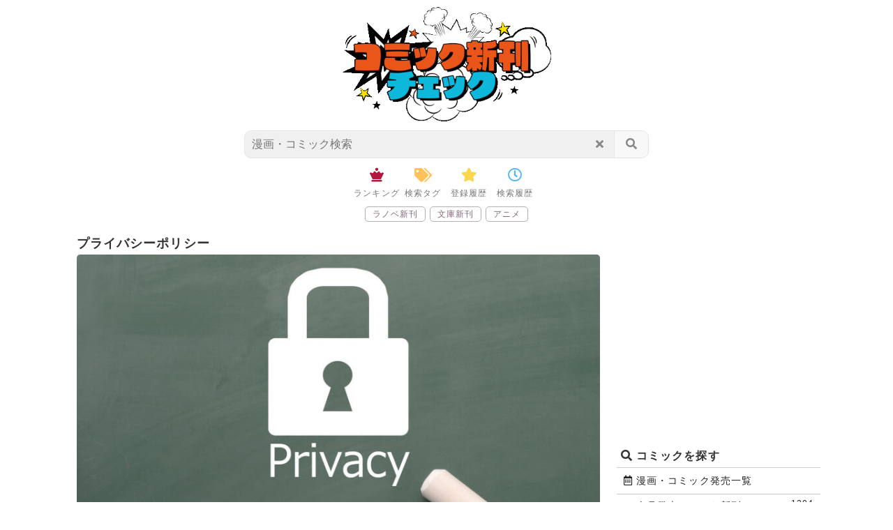

--- FILE ---
content_type: text/html;charset=UTF-8
request_url: https://comic.sumikko.info/info/privacy-policy/
body_size: 7628
content:
<!doctype html>
<html lang="ja">
<head prefix="og: http://ogp.me/ns# fb: http://ogp.me/ns/fb# article: http://ogp.me/ns/article#">
	<meta charset="utf-8">
	<title>コミック新刊チェック｜プライバシーポリシー</title>
	<meta name="viewport" content="width=device-width,initial-scale=1.0" />
	<meta name="format-detection" content="telephome=no" />
	<meta name="keywords" content="コミック新刊,漫画新刊,漫画発売一覧,コミック新刊チェック" />
	<meta name="description" content="コミック新刊チェック、スマートフォンで手軽に漫画新刊・コミック新刊の発売日を確認出来るサイトです。いつも買っている漫画・コミック新刊はここでチェック！" />
	<meta property="og:title" content="コミック新刊チェック｜プライバシーポリシー" />
	<meta property="og:type" content="website" />
	<meta property="og:description" content="コミック新刊チェック、スマートフォンで手軽に漫画新刊・コミック新刊の発売日を確認出来るサイトです。いつも買っている漫画・コミック新刊はここでチェック！" />
	<meta property="og:url" content="https://comic.sumikko.info/info/privacy-policy/" />
	<meta property="og:image" content="https://comic.sumikko.info/web/img/ogp/comic.png" />
	<meta property="og:locale" content="ja_JP" />
	<meta name="mobile-web-app-capable" content="yes">
	<meta name="apple-mobile-web-app-capable" content="yes">
	<meta property="og:site_name" content="コミック新刊チェック" />
	<meta http-equiv='x-dns-prefetch-control' content='on'>
	<link rel="preconnect dns-prefetch" href="https://www.doubleclickbygoogle.com/">
	<link rel="preconnect dns-prefetch" href="https://marketingplatform.google.com/about/tag-manager/">
	<link rel="preconnect dns-prefetch" href="https://developers.google.com/speed/libraries/">
	<link rel="preconnect dns-prefetch" href="https://www.google.com/analytics/analytics/">
	<link rel="preconnect dns-prefetch" href="https://use.fontawesome.com/">
	<link rel="preconnect dns-prefetch" href="https://fonts.google.com/">
	<link rel="shortcut icon" type="image/x-icon" href="https://comic.sumikko.info/web/img/favicon/comic.ico" />
	<link rel="apple-touch-icon" sizes="180x180" href="https://comic.sumikko.info/web/img/icon/comic/apple-touch-icon.png">
	<link rel="alternate" type="application/rss+xml" href="https://comic.sumikko.info/rss.xml" title="RSS">
	<link rel="stylesheet" href="https://comic.sumikko.info/web/script/Style-min.css?s=1644000000270a">
	<link rel="stylesheet" href="https://use.fontawesome.com/releases/v5.15.2/css/all.css" integrity="sha384-vSIIfh2YWi9wW0r9iZe7RJPrKwp6bG+s9QZMoITbCckVJqGCCRhc+ccxNcdpHuYu" crossorigin="anonymous">
<!-- Global site tag (gtag.js) - Google Analytics -->
<script async src="https://www.googletagmanager.com/gtag/js?id=UA-45604692-1"></script>
<script>
  window.dataLayer = window.dataLayer || [];
  function gtag(){dataLayer.push(arguments);}
  gtag('js', new Date());

  gtag('config', 'UA-45604692-1');
</script>
	<script>
	<!--
		var home = "https://comic.sumikko.info/"; var webCategory = "comic";
	-->
	</script>
</head>
<body itemschope="itemscope" itemtype="http://schema.org/WebPage" id="body">
<header itemscope="itemscope" itemtype="http://schema.org/WPHeader" class="site-header" id="header"><div class="wrap"><div class="logo"><a href="https://comic.sumikko.info/"><img src="https://comic.sumikko.info/web/img/top-logo/comic_logo.png?v=17" width="142" height="80" alt="コミック新刊チェック" /></a></div></div><!--//.wrap--><div id="search-window" class="search-window"><div class="window-head"><div class="wrap"><form action="https://comic.sumikko.info/search/" name="searchform" method="get"><input id="keyword" class="input-key" type="search" name="k" value="" placeholder="漫画・コミック検索" /><button class="submit fas-fa-search" type="submit"></button><button class="reset fas-fa-times"></button></form></div><div class="searchClose js-searchClose"><i class="fas fa-arrow-left"></i></div></div><div class="window-content"><div class="wrap"><div class="search-icons"><a href="#" class="icons-tag-list" data-target="tag-list"><i class="fas fa-tags"></i><span>検索タグ</span></a><a href="#" class="icons-favorite-list" data-target="favorite-list"><i class="fas fa-star"></i><span>登録履歴</span></a><a href="#" class="icons-log-list" data-target="log-list"><i class="far fa-clock"></i><span>検索履歴</span></a><!--<a href="#" class="icons-search-config" data-target="search-config"><i class="fas fa-ellipsis-v"></i><span>設定</span></a>--></div><div class="search-logs"><ul class="log-list log-style js-auto-close"><li style="text-align: center;">読込中...</li></ul><ul class="favorite-list log-style js-auto-close"><li style="text-align: center;">読込中...</li></ul><ul class="tag-list js-auto-close"><li class="log-li-style2"><a class="js-Loading" href="https://comic.sumikko.info/search/?k=%E8%96%AC%E5%B1%8B%E3%81%AE%E3%81%B2%E3%81%A8%E3%82%8A%E3%81%94%E3%81%A8">薬屋のひとりごと</a></li><li class="log-li-style2"><a class="js-Loading" href="https://comic.sumikko.info/search/?k=%E8%91%AC%E9%80%81%E3%81%AE%E3%83%95%E3%83%AA%E3%83%BC%E3%83%AC%E3%83%B3">葬送のフリーレン</a></li><li class="log-li-style2"><a class="js-Loading" href="https://comic.sumikko.info/search/?k=%E3%82%AD%E3%83%B3%E3%82%B0%E3%83%80%E3%83%A0">キングダム</a></li><li class="log-li-style2"><a class="js-Loading" href="https://comic.sumikko.info/search/?k=%E3%83%AF%E3%83%B3%E3%83%94%E3%83%BC%E3%82%B9">ワンピース</a></li><li class="log-li-style2"><a class="js-Loading" href="https://comic.sumikko.info/search/?k=%E8%BB%A2%E7%94%9F%E3%81%97%E3%81%9F%E3%82%89%E3%82%B9%E3%83%A9%E3%82%A4%E3%83%A0%E3%81%A0%E3%81%A3%E3%81%9F%E4%BB%B6">転生したらスライムだった件</a></li></ul><ul class="search-config js-auto-close">準備中</ul></div></div><div class="searchClose-footer js-searchClose"><i class="fas fa-times"></i></div></div></div><!--//#search-window--><div class="search-bottom-icons"><a href="https://comic.sumikko.info/best/" class="icons-best fas-fa-chess-queen" data-target="link"><span>ランキング</span></a><a href="#" class="icons-tag-list fas-fa-tags" data-target="tag-list"><span>検索タグ</span></a><a href="#" class="icons-favorite-list fas-fa-star" data-target="favorite-list"><span>登録履歴</span></a><a href="#" class="icons-log-list far-fa-clock" data-target="log-list"><span>検索履歴</span></a></div><ul id="search-link" class="width-list"><li><a href="https://novel.sumikko.info/" rel="nofollow">ラノベ新刊</a></li><li><a href="https://bunko.sumikko.info/" rel="nofollow">文庫新刊</a></li><li><a href="https://anime.sumikko.info/" rel="nofollow">アニメ</a></li></ul></header><div id="content">
  <div id="main">
    <header class="content-header">
<h1 class="eyecatch_title" itemprop="headline">プライバシーポリシー</h1>
<figure class="eye-catch" itemprop="image" itemscope="" itemtype="https://schema.org/ImageObject"><img class="lazy" src="https://comic.sumikko.info/web/img/loading/default_800.svg?v=sss" height="421" width="750" data-src="https://comic.sumikko.info/web/img/info/eye_catching/privacy.jpg?v=" alt="コミック新刊チェックプライバシーポリシー鍵のイメージ" /></figure></header>
    <div class="info_content">

<div>コミック新刊チェック（以下，「当サイト」といいます。）は，本ウェブサイト上で提供するサービス（以下，「本サービス」といいます。）におけるプライバシー情報の取扱いについて，以下のとおりプライバシーポリシー（以下，「本ポリシー」といいます。）を定めます。</div>


<h2>第1条 プライバシー情報</h2>
<div>
<ul>
<li>
プライバシー情報のうち「個人情報」とは，個人情報保護法にいう「個人情報」を指すものとし，
生存する個人に関する情報であって，当該情報に含まれる氏名，生年月日，住所，電話番号，
連絡先その他の記述等により特定の個人を識別できる情報を指します。
</li>
<li>プライバシー情報のうち「履歴情報および特性情報」とは，上記に定める「個人情報」以外のものをいい，
ご利用いただいたサービスやご購入いただいた商品，ご覧になったページや広告の履歴，ユーザーが検索された検索キーワード，
ご利用日時，ご利用の方法，ご利用環境，郵便番号や性別，職業，年齢，ユーザーのIPアドレス，クッキー情報，位置情報，
端末の個体識別情報などを指します。</li>
</ul></div>


<h2>第2条 プライバシー情報の収集方法</h2>
<div>
当サイトは，ユーザーについて，閲覧したページや広告の履歴，検索した検索キーワード，利用日時，
利用方法，利用環境（携帯端末を通じてご利用の場合の当該端末の通信状態，利用に際しての各種設定情報なども含みます），
IPアドレス，クッキー情報，位置情報，端末の個体識別情報などの履歴情報および特性情報を，
ユーザーが当サイトや提携先のサービス（広告代理店）を利用しまたはページを閲覧する際に収集します。
</div>


<h2>第3条 個人情報を収集・利用する目的</h2>
<div>当サイトが個人情報を収集・利用する目的は，以下のとおりです。
<ul>
<li>ユーザーからのお問い合わせに対応するために，当サイトがユーザーに対してサービスを提供するにあたって必要となる情報や，
ユーザーのサービス利用状況，連絡先情報などを利用する目的
</li>
<li>履歴情報、利用状況など当サイトのサービス向上・サイトの不具合の発見等に活用する目的</li>
</ul></div>

<h2>第4条 プライバシーポリシーの変更</h2>
<div>
<ul>
<li>本ポリシーの内容は，ユーザーに通知することなく，変更することができるものとします。</li>
<li>
当サイトが別途定める場合を除いて，変更後のプライバシーポリシーは，本ウェブサイトに
掲載したときから効力を生じるものとします。</li>
</ul>
</div>

<h2>第5条 お問い合わせ窓口</h2>
<div>本ポリシーに関するお問い合わせは，下記の窓口までお願いいたします。</div>
<div>お問い合わせページ：<a href="../mail">https://comic.sumikko.info/info/mail/</a></div>

</div>
<div style="margin-bottom:40px;">
<a href="https://comic.sumikko.info/info/" class="button">お知らせ更新</a>
<a href="https://comic.sumikko.info/info/mail/" class="button">お問い合わせ</a>
<a href="https://comic.sumikko.info/info/help/" class="button">使い方・ヘルプ</a>
<a href="https://comic.sumikko.info/info/privacy-policy/" class="button">プライバシーポリシー</a>
<a href="https://comic.sumikko.info/info/unko/" class="button">運営</a>
<a href="https://sumikko.info/" class="button">お知らせブログ</a>
</div>
    
<div class="wrap" style="margin-bottom:15px;">

<script async src="https://pagead2.googlesyndication.com/pagead/js/adsbygoogle.js?client=ca-pub-7742603378754928"
     crossorigin="anonymous"></script>
<ins class="adsbygoogle"
     style="display:block"
     data-ad-client="ca-pub-7742603378754928"
     data-ad-slot="7343491755"
     data-ad-format="auto"
     data-full-width-responsive="true"></ins>
<script>
     (adsbygoogle = window.adsbygoogle || []).push({});
</script>
</div>
		<div class="wrap">
	<div id="menu-tuki" class="content_link">
	<h2 class="title">漫画・コミック週間発売一覧</h2>
	</div>
	<ul class="listButton"><li><a href="https://comic.sumikko.info/weekly-list/item/2026-01-25/">01月25日(日)週発売漫画・コミック<span class="badge">247</span></a></li><li><a href="https://comic.sumikko.info/weekly-list/item/2026-02-01/">02月01日(日)週発売漫画・コミック<span class="badge">197</span></a></li><li><a href="https://comic.sumikko.info/weekly-list/item/2026-02-08/">02月08日(日)週発売漫画・コミック<span class="badge">252</span></a></li></ul>	<div style="margin:-20px 0px 30px 0px;">
	<a class="button button-outline button-block" href="https://comic.sumikko.info/weekly-list/">漫画・コミックを週発売で探す</a>
	</div>
	</div><!--wrap-->
		<div class="wrap">
	<div id="menu-tuki" class="content_link">
	<h2 class="title">漫画・コミック新刊月発売一覧</h2>
	</div>
	<ul class="listButton"><li><a href="https://comic.sumikko.info/month-list/item/202601/">2026年01月漫画・コミック発売一覧<span class="badge">1204</span></a></li><li><a href="https://comic.sumikko.info/month-list/item/202602/">2026年02月漫画・コミック発売一覧<span class="badge">1150</span></a></li><li><a href="https://comic.sumikko.info/month-list/item/202603/">2026年03月漫画・コミック発売一覧<span class="badge">699</span></a></li><li><a href="https://comic.sumikko.info/month-list/item/202604/">2026年04月漫画・コミック発売一覧<span class="badge">101</span></a></li></ul>	<div style="margin:-20px 0px 30px 0px;">
	<a class="button button-outline button-block" href="https://comic.sumikko.info/month-list/">漫画・コミック 月発売一覧</a>
	</div>
	</div><!--wrap-->


			<div class="wrap">
			<div id="menu-label" class="content_link">
				<h2 class="title">レーベルからコミック新刊を探す</h2>
			</div>
		<div class="tab-list tab50"><ul ><li><div class="nolink"><i class="fas fa-star white"></i> おすすめ</div></li><li><a href="https://comic.sumikko.info/series/category/#%E5%B0%91%E5%B9%B4%E6%BC%AB%E7%94%BB">少年漫画</a></li><li><a href="https://comic.sumikko.info/series/category/#%E9%9D%92%E5%B9%B4%E6%BC%AB%E7%94%BB">青年漫画</a></li><li><a href="https://comic.sumikko.info/series/category/#WEB%E6%BC%AB%E7%94%BB">WEB漫画</a></li><li><a href="https://comic.sumikko.info/series/category/#%E3%82%B3%E3%83%B3%E3%83%93%E3%83%8B%E6%BC%AB%E7%94%BB">コンビニ漫画</a></li><li><a href="https://comic.sumikko.info/series/category/#%E5%8D%98%E8%A1%8C%E6%9C%AC%E3%83%BB%E6%BC%AB%E7%94%BB%E6%96%87%E5%BA%AB">単行本・漫画文庫</a></li><li><a href="https://comic.sumikko.info/series/category/#%E7%94%B7%E6%80%A7%E5%90%91%E3%81%91%E6%BC%AB%E7%94%BB">男性向け漫画</a></li><li><a href="https://comic.sumikko.info/series/category/#%E5%B0%91%E5%A5%B3%E6%BC%AB%E7%94%BB">少女漫画</a></li><li><a href="https://comic.sumikko.info/series/category/#%E5%A5%B3%E6%80%A7%E5%90%91%E3%81%91%E3%82%B3%E3%83%9F%E3%83%83%E3%82%AF">女性向けコミック</a></li><li><a href="https://comic.sumikko.info/series/category/#TL%3A%E3%83%86%E3%82%A3%E3%83%BC%E3%83%B3%E3%82%BA%E3%83%A9%E3%83%96">TL:ティーンズラブ</a></li><li><a href="https://comic.sumikko.info/series/category/#BL%3A%E3%83%9C%E3%83%BC%E3%82%A4%E3%82%BA%E3%83%A9%E3%83%96">BL:ボーイズラブ</a></li></ul><ul ><li><a href="https://comic.sumikko.info/series/item/%E3%82%B8%E3%83%A3%E3%83%B3%E3%83%97%E3%82%B3%E3%83%9F%E3%83%83%E3%82%AF%E3%82%B9/">ジャンプコミックス<div><span class="green">26年2月4日(水)</span></div></a></li><li><a href="https://comic.sumikko.info/series/item/%E5%B0%91%E5%B9%B4%E3%82%B5%E3%83%B3%E3%83%87%E3%83%BC%E3%82%B3%E3%83%9F%E3%83%83%E3%82%AF%E3%82%B9/">少年サンデーコミックス<div><span class="green">26年2月18日(水)</span></div></a></li><li><a href="https://comic.sumikko.info/series/item/%E8%AC%9B%E8%AB%87%E7%A4%BE%E3%82%B3%E3%83%9F%E3%83%83%E3%82%AF%E3%82%B9/">講談社コミックス<div><span class="green">26年2月9日(月)</span></div></a></li><li><a href="https://comic.sumikko.info/series/item/%E5%B0%91%E5%B9%B4%E3%83%81%E3%83%A3%E3%83%B3%E3%83%94%E3%82%AA%E3%83%B3%E3%82%B3%E3%83%9F%E3%83%83%E3%82%AF%E3%82%B9/">少年チャンピオンコミックス<div><span class="green">26年1月27日(火)</span></div></a></li><li><a href="https://comic.sumikko.info/series/item/%E5%B0%91%E5%B9%B4%E3%82%B5%E3%83%B3%E3%83%87%E3%83%BC%E3%82%B3%E3%83%9F%E3%83%83%E3%82%AF%E3%82%B9/">少年サンデーコミックス<div><span class="green">26年2月18日(水)</span></div></a></li><li><a href="https://comic.sumikko.info/series/item/%E3%82%AC%E3%83%B3%E3%82%AC%E3%83%B3%E3%82%B3%E3%83%9F%E3%83%83%E3%82%AF%E3%82%B9/">ガンガンコミックス<div><span class="green">26年2月12日(木)</span></div></a></li><li><a href="https://comic.sumikko.info/series/item/%E3%83%A4%E3%83%B3%E3%82%B0%E3%82%B8%E3%83%A3%E3%83%B3%E3%83%97%E3%82%B3%E3%83%9F%E3%83%83%E3%82%AF%E3%82%B9/">ヤングジャンプコミックス<div><span class="green">26年2月19日(木)</span></div></a></li><li><a href="https://comic.sumikko.info/series/item/%E3%83%A4%E3%83%B3%E3%83%9E%E3%82%ACKC%E3%82%B9%E3%83%9A%E3%82%B7%E3%83%A3%E3%83%AB/">ヤンマガKCスペシャル<div><span class="green">26年2月6日(金)</span></div></a></li><li><a href="https://comic.sumikko.info/series/item/%E8%8A%B1%E3%81%A8%E3%82%86%E3%82%81%E3%82%B3%E3%83%9F%E3%83%83%E3%82%AF%E3%82%B9/">花とゆめコミックス<div><span class="green">26年2月5日(木)</span></div></a></li><li><a href="https://comic.sumikko.info/series/item/%E3%83%9E%E3%83%BC%E3%82%AC%E3%83%AC%E3%83%83%E3%83%88%E3%82%B3%E3%83%9F%E3%83%83%E3%82%AF%E3%82%B9/">マーガレットコミックス<div><span class="green">26年1月23日(金)</span></div></a></li><li><a href="https://comic.sumikko.info/series/item/%E3%83%95%E3%83%A9%E3%83%AF%E3%83%BC%E3%82%B3%E3%83%9F%E3%83%83%E3%82%AF%E3%82%B9/">フラワーコミックス<div><span class="green">26年1月26日(月)</span></div></a></li><li><a href="https://comic.sumikko.info/series/item/%E3%83%95%E3%83%AD%E3%83%BC%E3%82%B9%E3%82%B3%E3%83%9F%E3%83%83%E3%82%AF/">フロースコミック<div><span class="green">26年2月5日(木)</span></div></a></li><li><a href="https://comic.sumikko.info/series/item/B%27s-LOG%20COMICS/">B's-LOG COMICS<div><span class="green">26年1月30日(金)</span></div></a></li><li><a href="https://comic.sumikko.info/series/item/ZERO-SUM%E3%82%B3%E3%83%9F%E3%83%83%E3%82%AF%E3%82%B9/">ZERO-SUMコミックス<div><span class="green">26年1月30日(金)</span></div></a></li></ul></div>		</div><!--wrap-->
				<div class="wrap">
			<div id="menu-han" class="content_link">
						<h2 class="title">出版社からコミック新刊を探す</h2>
						</div>
		<div class="tab-list tab50"><ul ><li><div class="nolink"><i class="fas fa-star white"></i> おすすめ</div></li><li><a href="https://comic.sumikko.info/han-list/#%E3%81%82">あ行</a></li><li><a href="https://comic.sumikko.info/han-list/#%E3%81%8B">か行</a></li><li><a href="https://comic.sumikko.info/han-list/#%E3%81%95">さ行</a></li><li><a href="https://comic.sumikko.info/han-list/#%E3%81%9F">た行</a></li><li><a href="https://comic.sumikko.info/han-list/#%E3%81%AA">な行</a></li><li><a href="https://comic.sumikko.info/han-list/#%E3%81%AF">は行</a></li><li><a href="https://comic.sumikko.info/han-list/#%E3%81%BE">ま行</a></li><li><a href="https://comic.sumikko.info/han-list/#%E3%82%89">ら行</a></li><li><a href="https://comic.sumikko.info/han-list/#%E3%82%8F">わ行</a></li></ul><ul ><li><a href="https://comic.sumikko.info/han-list/item/%E9%9B%86%E8%8B%B1%E7%A4%BE/">集英社<div><span class="green">26年1月23日(金)</span></div></a></li><li><a href="https://comic.sumikko.info/han-list/item/%E8%AC%9B%E8%AB%87%E7%A4%BE/">講談社<div><span class="green">26年1月22日(木)</span></div></a></li><li><a href="https://comic.sumikko.info/han-list/item/%E5%B0%8F%E5%AD%A6%E9%A4%A8/">小学館<div><span class="green">26年1月22日(木)</span></div></a></li><li><a href="https://comic.sumikko.info/han-list/item/%E7%99%BD%E6%B3%89%E7%A4%BE/">白泉社<div><span class="green">26年1月29日(木)</span></div></a></li><li><a href="https://comic.sumikko.info/han-list/item/KADOKAWA/">KADOKAWA<div><span class="green">26年1月21日(水)</span></div></a></li><li><a href="https://comic.sumikko.info/han-list/item/%E7%A7%8B%E7%94%B0%E6%9B%B8%E5%BA%97/">秋田書店<div><span class="green">26年1月27日(火)</span></div></a></li><li><a href="https://comic.sumikko.info/han-list/item/%E3%82%B9%E3%82%AF%E3%82%A6%E3%82%A7%E3%82%A2%E3%83%BB%E3%82%A8%E3%83%8B%E3%83%83%E3%82%AF%E3%82%B9/">スクウェア・エニックス<div><span class="green">26年1月22日(木)</span></div></a></li><li><a href="https://comic.sumikko.info/han-list/item/%E3%83%9E%E3%83%83%E3%82%B0%E3%82%AC%E3%83%BC%E3%83%87%E3%83%B3/">マッグガーデン<div><span class="green">26年2月9日(月)</span></div></a></li><li><a href="https://comic.sumikko.info/han-list/item/%E5%8F%8C%E8%91%89%E7%A4%BE/">双葉社<div><span class="green">26年1月23日(金)</span></div></a></li><li><a href="https://comic.sumikko.info/han-list/item/%E8%8A%B3%E6%96%87%E7%A4%BE/">芳文社<div><span class="green">26年1月27日(火)</span></div></a></li></ul></div>		</div><!--wrap-->
	

			<div class="wrap">
			<div id="menu-author" class="content_link">
			<h2 class="author-title">著者名から漫画・コミックを探す</h2>
			</div>
			<div class="menu-author">
			<form action="https://comic.sumikko.info/search/" name="search" method="get" class="author-search">
			<input type="search" name="k" value="" placeholder="著者検索" />
			<button><span><i class="fas fa-search"></i></span></button>
			<input type="hidden" name="s" value="a" />
			</form>
				<ul  class="list-author50"><li><a href="https://comic.sumikko.info/author-list/%E3%82%A2/">あ</a></li><li><a href="https://comic.sumikko.info/author-list/%E3%82%A4/">い</a></li><li><a href="https://comic.sumikko.info/author-list/%E3%82%A6/">う</a></li><li><a href="https://comic.sumikko.info/author-list/%E3%82%A8/">え</a></li><li><a href="https://comic.sumikko.info/author-list/%E3%82%AA/">お</a></li></ul><ul  class="list-author50"><li><a href="https://comic.sumikko.info/author-list/%E3%82%AB/">か</a></li><li><a href="https://comic.sumikko.info/author-list/%E3%82%AD/">き</a></li><li><a href="https://comic.sumikko.info/author-list/%E3%82%AF/">く</a></li><li><a href="https://comic.sumikko.info/author-list/%E3%82%B1/">け</a></li><li><a href="https://comic.sumikko.info/author-list/%E3%82%B3/">こ</a></li></ul><ul  class="list-author50"><li><a href="https://comic.sumikko.info/author-list/%E3%82%B5/">さ</a></li><li><a href="https://comic.sumikko.info/author-list/%E3%82%B7/">し</a></li><li><a href="https://comic.sumikko.info/author-list/%E3%82%B9/">す</a></li><li><a href="https://comic.sumikko.info/author-list/%E3%82%BB/">せ</a></li><li><a href="https://comic.sumikko.info/author-list/%E3%82%BD/">そ</a></li></ul><ul  class="list-author50"><li><a href="https://comic.sumikko.info/author-list/%E3%82%BF/">た</a></li><li><a href="https://comic.sumikko.info/author-list/%E3%83%81/">ち</a></li><li><a href="https://comic.sumikko.info/author-list/%E3%83%84/">つ</a></li><li><a href="https://comic.sumikko.info/author-list/%E3%83%86/">て</a></li><li><a href="https://comic.sumikko.info/author-list/%E3%83%88/">と</a></li></ul><ul  class="list-author50"><li><a href="https://comic.sumikko.info/author-list/%E3%83%8A/">な</a></li><li><a href="https://comic.sumikko.info/author-list/%E3%83%8B/">に</a></li><li><a href="https://comic.sumikko.info/author-list/%E3%83%8C/">ぬ</a></li><li><a href="https://comic.sumikko.info/author-list/%E3%83%8D/">ね</a></li><li><a href="https://comic.sumikko.info/author-list/%E3%83%8E/">の</a></li></ul><ul  class="list-author50"><li><a href="https://comic.sumikko.info/author-list/%E3%83%8F/">は</a></li><li><a href="https://comic.sumikko.info/author-list/%E3%83%92/">ひ</a></li><li><a href="https://comic.sumikko.info/author-list/%E3%83%95/">ふ</a></li><li><a href="https://comic.sumikko.info/author-list/%E3%83%98/">へ</a></li><li><a href="https://comic.sumikko.info/author-list/%E3%83%9B/">ほ</a></li></ul><ul  class="list-author50"><li><a href="https://comic.sumikko.info/author-list/%E3%83%9E/">ま</a></li><li><a href="https://comic.sumikko.info/author-list/%E3%83%9F/">み</a></li><li><a href="https://comic.sumikko.info/author-list/%E3%83%A0/">む</a></li><li><a href="https://comic.sumikko.info/author-list/%E3%83%A1/">め</a></li><li><a href="https://comic.sumikko.info/author-list/%E3%83%A2/">も</a></li></ul><ul  class="list-author50"><li><a href="https://comic.sumikko.info/author-list/%E3%83%A4/">や</a></li><li><div class="nolink">・</div></li><li><a href="https://comic.sumikko.info/author-list/%E3%83%A6/">ゆ</a></li><li><div class="nolink">・</div></li><li><a href="https://comic.sumikko.info/author-list/%E3%83%A8/">よ</a></li></ul><ul  class="list-author50"><li><a href="https://comic.sumikko.info/author-list/%E3%83%A9/">ら</a></li><li><a href="https://comic.sumikko.info/author-list/%E3%83%AA/">り</a></li><li><a href="https://comic.sumikko.info/author-list/%E3%83%AB/">る</a></li><li><a href="https://comic.sumikko.info/author-list/%E3%83%AC/">れ</a></li><li><a href="https://comic.sumikko.info/author-list/%E3%83%AD/">ろ</a></li></ul><ul  class="list-author50"><li><a href="https://comic.sumikko.info/author-list/%E3%83%AF/">わ</a></li><li><div class="nolink">・</div></li><li><a href="https://comic.sumikko.info/author-list/%E3%83%B2/">を</a></li><li><div class="nolink">・</div></li><li><a href="https://comic.sumikko.info/author-list/%E3%83%B3/">ん</a></li></ul>			</div>
		</div><!--wrap-->
		  </div>
  <div id="sab">
		<div class="pc pc-side-top">
		
<ins class="adsbygoogle"
     style="display:inline-block;width:300px;height:280px"
     data-ad-client="ca-pub-7742603378754928"
     data-ad-slot="8648749271"></ins>
<script>
     (adsbygoogle = window.adsbygoogle || []).push({});
</script>
			</div>
	<nav id="menulist" class="menue-position-right" itemtype="https://schema.org/SiteNavigationElement"><div class="wrap"><h3 class="menu"><i class="fas fa-search"></i> コミックを探す</h3><ul class="menue-ul"><li itemprop="url"><a href="https://comic.sumikko.info/month-list/" itemprop="name"><i class="far fa-calendar-alt"></i> 漫画・コミック発売一覧</a></li><li itemprop="url"><a href="https://comic.sumikko.info/month-list/item/" class="indent" itemprop="name">今月発売コミック新刊<span class="badge radius5">1204</span></a></li><li itemprop="url"><a href="https://comic.sumikko.info/month-list/item/202602/" class="indent" itemprop="name">2月発売コミック新刊<span class="badge radius5">1150</span></a></li><li itemprop="url"><a href="https://comic.sumikko.info/month-list/item/202603/" class="indent" itemprop="name">3月発売コミック新刊<span class="badge radius5">699</span></a></li><li itemprop="url"><a href="https://comic.sumikko.info/month-list/item/202604/" class="indent" itemprop="name">4月発売コミック新刊<span class="badge radius5">101</span></a></li><li itemprop="url"><a href="https://comic.sumikko.info/date-item/list/" itemprop="name"><i class="far fa-calendar-check"></i> 発売日から探す</a></li><li itemprop="url"><a href="https://comic.sumikko.info/date-item/" class="indent" itemprop="name">本日発売コミック新刊</a></li><li itemprop="url"><a href="https://comic.sumikko.info/weekly-list/" itemprop="name"><i class="far fa-calendar-minus"></i> 週間発売で探す</a></li><li itemprop="url"><a href="https://comic.sumikko.info/weekly-list/item/" class="indent" itemprop="name">今週発売コミック新刊</a></li><li itemprop="url"><a href="https://comic.sumikko.info/limited-item/" itemprop="name"><i class="fas fa-gift"></i> 限定版コミック</a></li><li itemprop="url"><a href="https://comic.sumikko.info/best/" itemprop="name"><i class="fas fa-chess-queen"></i> コミックランキング</a></li><li itemprop="url"><a href="https://comic.sumikko.info/series/category/" itemprop="name"><i class="fas fa-book"></i> レーベルから探す</a></li><li itemprop="url"><a href="https://comic.sumikko.info/han-list/" itemprop="name"><i class="far fa-building"></i> 出版社から探す</a></li><li itemprop="url"><a href="#menu-author" itemprop="name"><i class="fas fa-user-edit"></i> 著者から探す</a></li><li itemprop="url"><a href="https://comic.sumikko.info/update/" itemprop="name"><i class="fas fa-redo-alt"></i> 発売予定・新規追加履歴</a></li></ul><h3 class="menu"><i class="far fa-check-square"></i> 発売チェック</h3><ul class="menue-ul"><li itemprop="url"><a href="https://comic.sumikko.info/" class="indent" itemprop="name" rel="nofollow">コミック新刊チェック</a></li><li itemprop="url"><a href="https://novel.sumikko.info/" class="indent" itemprop="name" rel="nofollow">ライトノベル新刊チェック</a></li><li itemprop="url"><a href="https://bunko.sumikko.info/" class="indent" itemprop="name" rel="nofollow">文庫の発売日</a></li><li itemprop="url"><a href="https://anime.sumikko.info/" class="indent" itemprop="name" rel="nofollow">アニメの発売日</a></li></ul><h3 class="menu"><i class="far fa-building"></i> 運営・お知らせ</h3><ul class="menue-ul"><li itemprop="url"><a href="https://comic.sumikko.info/info/" itemprop="name"><i class="fas fa-info-circle"></i> お知らせ・更新</a></li><li itemprop="url"><a href="https://comic.sumikko.info/info/help/" itemprop="name"><i class="fas fa-question"></i> ヘルプ</a></li><li itemprop="url"><a href="https://comic.sumikko.info/info/mail/" itemprop="name"><i class="far fa-envelope"></i> お問い合わせ</a></li><li itemprop="url"><a href="https://comic.sumikko.info/info/privacy-policy/" itemprop="name"><i class="far fa-address-card"></i> プライバシー</a></li></ul><ul id="menue-Qicon"><li><a href="" class="menue-position"><i class="fas fa-arrows-alt-h"></i></a></li><li><a href="https://comic.sumikko.info/"><i class="fas fa-home"></i></a></li><li><a href="#" class="search-open"><i class="fas fa-search"></i></a></li><li><a href="#" class="menulistClose"><i class="fas fa-times"></i></a></li></ul></div><!--//wrap--></nav><!--//menulist--><div id="menu-shadow"></div>			<div class="pc">
			<h3 class="side_title">QRコード</h3>
			<div id="QR">
			<img src="https://comic.sumikko.info/web/img/QR/comic.png" height="300" width="300" alt="コミック新刊チェックQRコード" />
			</div>
		</div>
		<style type="text/css">
		.stickyads{
			position: sticky;
			top: 60px;
		}
	</style>
	<div class="pc stickyads">
		
<ins class="adsbygoogle"
     style="display:block"
     data-ad-client="ca-pub-7742603378754928"
     data-ad-slot="9928576314"
     data-ad-format="vertical"
     data-full-width-responsive="false"></ins>
<script>
     (adsbygoogle = window.adsbygoogle || []).push({});
</script>
			</div>
  </div>
</div>
<div style="margin-bottom:10px;">

<script async src="https://pagead2.googlesyndication.com/pagead/js/adsbygoogle.js?client=ca-pub-7742603378754928"
     crossorigin="anonymous"></script>
<ins class="adsbygoogle"
     style="display:block"
     data-ad-client="ca-pub-7742603378754928"
     data-ad-slot="8774974451"
     data-ad-format="auto"
     data-full-width-responsive="true"></ins>
<script>
     (adsbygoogle = window.adsbygoogle || []).push({});
</script>
</div>
<div class="center">
	<!--home-->
		<!--mail-->
	<a class="share_btn2 shmail" href="https://comic.sumikko.info/info/mail/">
	  <i class="far fa-envelope"></i>
	</a>
	<!--インフォ-->
	<a class="share_btn2 shinfo" href="https://comic.sumikko.info/info/">
	  <i class="fas fa-info-circle"></i>
	</a>
	<!--rss-->
	<a class="share_btn2 shrss" href="https://comic.sumikko.info/rss.xml">
	  <i class="fa fa-rss"></i>
	</a>
	<!--Twitter-->
		<a class="share_btn2 shTwitter" href="https://twitter.com/comic_check" target="_blank">
	  <i class="fab fa-twitter"></i>
	</a>
		<!--up-->
	<a class="share_btn2 shtop" href="#header">
	  <i class="fas fa-chevron-circle-up"></i>
	</a>
	
</div>
<div class="footer-fixed"><ul><li><a href="https://comic.sumikko.info/"><i class="fas fa-home"></i><span>ホーム</span></a></li><li><a href="#" class="menubutton"><i class="fas fa-bars"></i><span>メニュー</span></a></li><li><a href="#" class="js-search-open"><i class="fas fa-search"></i><span>検索</span></a></li><li><a href="#header"><i class="fas fa-chevron-up"></i><span>TOP</span></a></li></ul></div>
<div class="Loading"><div class="Loading-content">
<img src="https://comic.sumikko.info/web/img/loading/loading_full.svg?v=1" width="80" height="80" alt="Loading..." />
<p><span data-text="L">L</span><span data-text="O">O</span><span data-text="A">A</span><span data-text="D">D</span><span data-text="I">I</span><span data-text="N">N</span><span data-text="G">G</span></p>
</div></div>
<footer role="contentinfo" itemscope="itemscope" itemtype="http://schema.org/WPFooter" class="">
<div class="footerLink">
<ul><!--
--><li><a href="https://comic.sumikko.info/"><i class="fas fa-home"></i> ホーム</a></li><!--
--><li><a href="https://comic.sumikko.info/info/privacy-policy/"><i class="far fa-address-card"></i> プライバシーポリシー</a></li><!--
--><li><a href="https://comic.sumikko.info/info/"><i class="fas fa-info-circle"></i> お知らせ更新</a></li><!--
--><li><a href="https://comic.sumikko.info/info/mail/"><i class="far fa-envelope"></i> お問い合わせ</a></li><!--
--><li><a href="https://comic.sumikko.info/info/help/"><i class="fas fa-question"></i> ヘルプ</a></li><!--
--><li><a href="https://comic.sumikko.info/info/unko/"><i class="far fa-building"></i> 運営</a></li><!--
-->
</ul>
</div>
<div class="footerLink2">
	<ul>
	<li itemprop="url"><a href="https://comic.sumikko.info/" class="indent" itemprop="name" rel="nofollow">コミック新刊チェック</a></li><li itemprop="url"><a href="https://novel.sumikko.info/" class="indent" itemprop="name" rel="nofollow">ライトノベル新刊チェック</a></li><li itemprop="url"><a href="https://bunko.sumikko.info/" class="indent" itemprop="name" rel="nofollow">文庫の発売日</a></li><li itemprop="url"><a href="https://anime.sumikko.info/" class="indent" itemprop="name" rel="nofollow">アニメの発売日</a></li>	</ul>
</div>
<div id="footer">
    <div class="wrap">
	    <div class="footer_description">
	    	コミック新刊チェック、スマートフォンで手軽に漫画新刊・
コミック新刊の発売日を確認出来るサイトです。いつも買っている漫画・コミック新刊はここでチェック！	    </div>
	    <p class="copy">&copy; Copyright <span itemprop="copyrightYear">2007-2026</span> <span itemprop="name">コミック新刊チェック</span>. All rights reserved.</p>
    </div>
</div>
</footer>
<script src="https://ajax.googleapis.com/ajax/libs/jquery/2.2.4/jquery.min.js"></script>
	<script async src="https://pagead2.googlesyndication.com/pagead/js/adsbygoogle.js"></script>
<script src="https://comic.sumikko.info/web/script/Script-min.js?s=1644000000270"></script>
<script type="text/javascript">
<!--
-->
</script>
</body>
</html>

--- FILE ---
content_type: text/html; charset=utf-8
request_url: https://www.google.com/recaptcha/api2/aframe
body_size: 258
content:
<!DOCTYPE HTML><html><head><meta http-equiv="content-type" content="text/html; charset=UTF-8"></head><body><script nonce="xEpWnKfmFA2IYno_PlFurg">/** Anti-fraud and anti-abuse applications only. See google.com/recaptcha */ try{var clients={'sodar':'https://pagead2.googlesyndication.com/pagead/sodar?'};window.addEventListener("message",function(a){try{if(a.source===window.parent){var b=JSON.parse(a.data);var c=clients[b['id']];if(c){var d=document.createElement('img');d.src=c+b['params']+'&rc='+(localStorage.getItem("rc::a")?sessionStorage.getItem("rc::b"):"");window.document.body.appendChild(d);sessionStorage.setItem("rc::e",parseInt(sessionStorage.getItem("rc::e")||0)+1);localStorage.setItem("rc::h",'1768845952773');}}}catch(b){}});window.parent.postMessage("_grecaptcha_ready", "*");}catch(b){}</script></body></html>

--- FILE ---
content_type: text/css
request_url: https://comic.sumikko.info/web/script/Style-min.css?s=1644000000270a
body_size: 9822
content:
html{ font-size: 62.5%; }html, body, h1, h2, h3, h4, ul, dl, li, dt, dd, p, div, span, img, a, table, tr, th, td{ margin: 0; padding: 0; border: 0; font-weight: normal; vertical-align:baseline; -webkit-box-sizing: border-box; -moz-box-sizing: border-box; box-sizing: border-box;}article, header, footer, aside, figure, figcaption, nav, section { display:block;}body { line-height: 1; -ms-text-size-adjust: 100%; -webkit-text-size-adjust: 100%; word-wrap: break-word; word-break: break-all;}hr { height: 0; margin: 0; padding: 0; border: 0;}ul { list-style: none; list-style-type: none;}h1,h2,h3,h4,h5{font-size: 1.8rem;font-weight: bold;}.img{-webkit-backface-visibility: hidden;}.center{text-align: center;}.right{text-align: right;}.left{text-align: left;}.radius5{-webkit-border-top-left-radius: 5px;-webkit-border-top-right-radius: 5px;-webkit-border-bottom-right-radius: 5px;-webkit-border-bottom-left-radius: 5px;-moz-border-radius-topleft: 5px;-moz-border-radius-topright: 5px;-moz-border-radius-bottomright: 5px;-moz-border-radius-bottomleft: 5px;}.radius10{-webkit-border-top-left-radius: 10px;-webkit-border-top-right-radius: 10px;-webkit-border-bottom-right-radius: 10px;-webkit-border-bottom-left-radius: 10px;-moz-border-radius-topleft: 10px;-moz-border-radius-topright: 10px;-moz-border-radius-bottomright: 10px;-moz-border-radius-bottomleft: 10px;}.radius50{-webkit-border-top-left-radius: 50px;-webkit-border-top-right-radius: 50px;-webkit-border-bottom-right-radius: 50px;-webkit-border-bottom-left-radius: 50px;-moz-border-radius-topleft: 50px;-moz-border-radius-topright: 50px;-moz-border-radius-bottomright: 50px;-moz-border-radius-bottomleft: 50px;}.bottom5{margin:0 auto 5px auto;}.bottom20{margin-bottom:20px;}.bottom30{margin-bottom:30px;}.bottom40{margin-bottom:40px;}.width50{width:50%;}.width60{width:60%;}.width70{width:70%;}.width80{width:80%;}.button{overflow: hidden;text-overflow: ellipsis;white-space:nowrap;}.button:hover {}.button i{margin-top:3px;}.button{position: relative;display: inline-block;font-weight: bold;font-size:1.4rem;line-height: 1.5em;padding: 1.0rem 1.6rem 1.0rem 1.5rem;text-decoration: none;color: #FFF;background: #00bcd4;transition: .4s;}.button:hover {color: #FFF;background: #1ec7bb;}.button-radius{-webkit-border-top-left-radius: 10px;-webkit-border-top-right-radius: 10px;-webkit-border-bottom-right-radius: 10px;-webkit-border-bottom-left-radius: 10px;-moz-border-radius-topleft: 10px;-moz-border-radius-topright: 10px;-moz-border-radius-bottomright: 10px;-moz-border-radius-bottomleft: 10px;}.button-radius:hover{-webkit-border-top-left-radius: 10px;-webkit-border-top-right-radius: 10px;-webkit-border-bottom-right-radius: 10px;-webkit-border-bottom-left-radius: 10px;-moz-border-radius-topleft: 10px;-moz-border-radius-topright: 10px;-moz-border-radius-bottomright: 10px;-moz-border-radius-bottomleft: 10px;}.button-radius5{-webkit-border-top-left-radius: 5px;-webkit-border-top-right-radius: 5px;-webkit-border-bottom-right-radius: 5px;-webkit-border-bottom-left-radius: 5px;-moz-border-radius-topleft: 5px;-moz-border-radius-topright: 5px;-moz-border-radius-bottomright: 5px;-moz-border-radius-bottomleft: 5px;}.button-radius5:hover{-webkit-border-top-left-radius: 5px;-webkit-border-top-right-radius: 5px;-webkit-border-bottom-right-radius: 5px;-webkit-border-bottom-left-radius: 5px;-moz-border-radius-topleft: 5px;-moz-border-radius-topright: 5px;-moz-border-radius-bottomright: 5px;-moz-border-radius-bottomleft: 5px;}.button-block{display: block;text-align: center;}.button-big{padding: 2.0rem 2.0rem 2.0rem 2.0rem;font-size:1.6rem;}.button-small{font-size:1.2rem;padding: 0.4rem 1.5rem;}.button-cart{font-size:1.6rem;padding: 0.8rem 1.5rem;}.button-blu{background-color: #006AB6;}.button-orange{background-color: #f99c07;}.button-orange:hover {background:#e69007;}.button-red{background-color: #B10F41;color:#fff;}.button-red:hover {background:#700A2A;}.button-glay{background-color:#c0c0c0;font-weight: normal;}.button-glay:hover {background:#ffc0cb;}.button-green{background-color:#388C38;}.button-green:hover {background:#1A411A;}.button-white{background-color:#fff;color:#444444;}.button-white:hover {background:#F9CEDE;color:#ff0000;}.button-border{border: solid 1px #A8A8A8;}.button-outline{border: solid 1px #34b792;color:#34b792;background: #fff;}.button-outline:hover{color:#fff;background: #34b792;}.button-outline-glay{border: solid 1px #CECECE;color:#767676;background: #fff;}.button-outline-glay:hover{color:#fff;background: #767676;}.button-outline-orange{border: solid 1px #f99c07;color:#f99c07;background: #fff;}.button-outline-orange:hover{color:#fff;background: #f99c07;}.button-arrow{padding-right:2.0em;}.button-arrow-l{padding-left:2.0em;}.button-arrow::after{font-family: 'Font Awesome 5 Free';content: "\f054";position: absolute;top: 50%;right:10px;margin-top:-0.6em;}.button-arrow-l::after{font-family: 'Font Awesome 5 Free';content: "\f053";position: absolute;top: 50%;left:10px;margin-top:-0.6em;}.button-margin{margin-bottom:5px;}.button-icon{font-size:2.0rem;padding: 0.2em 0.6em 0.3em 0.6em;-webkit-border-top-left-radius: 10px;-webkit-border-top-right-radius: 10px;-webkit-border-bottom-right-radius: 10px;-webkit-border-bottom-left-radius: 10px;-moz-border-radius-topleft: 10px;-moz-border-radius-topright: 10px;-moz-border-radius-bottomright: 10px;-moz-border-radius-bottomleft: 10px;}.share_btn2{ display: inline-block; text-decoration: none; width: 50px; margin:2px; height: 50px; line-height: 50px; font-size: 23px;color:white; border-radius: 12px; text-align: center; vertical-align: middle; overflow: hidden; font-weight: bold; transition: .3s;}.share_btn2 .fa,.share_btn2 .far,.share_btn2 .fas,.share_btn2 .fab{line-height:50px;}.share_btn2:hover{ -webkit-transform: translateY(-5px); -ms-transform: translateY(-5px); transform: translateY(-5px);}.share_btn2.shhome {background: #22b8ff;}.share_btn2.shmail {background: #6c2;}.share_btn2.shinfo {background: #e47ff1;}.share_btn2.shrss {background: #ffa500;}.share_btn2.shtop {background: #999;}.share_btn2.shqr {background: #47455A;}.share_btn2.shclose {background: #f5f5f5;}.share_btn2.shTwitter {background: #22b8ff;}.button-list{margin-bottom:5px;}.button-list10{margin-bottom:10px;}.left{text-align: left;}.cart-button{display:block;height:40px;text-align: center;padding:4px 5px 4px 5px;border: solid 1px #767676;}.cart-button-glay{display:block;text-align: center;padding: 1.0rem 1.6rem 1.0rem 1.5rem;color:#222222;background-color:#DCDCDC;border: solid 0px #767676;}.cart-button-glay:hover{color:#222222;}.cart-button img:first-child{height:100%;with:auto;margin:auto;}.cart-button:hover{border: solid 1px #ffa500;}.icon-tag:before {font-family: "Font Awesome 5 Free";font-weight: 900;margin-right:0.4rem;content: '\f02b';color:#f99c07;}.icon-log:before {font-family: "Font Awesome 5 Free";font-weight: 400;margin-right:0.4rem;content: '\f017';color:#1da1f2;}.icon-search:before {font-family: "Font Awesome 5 Free";font-weight: 600;margin-right:0.4rem;content: '\f002';color:#1da1f2;}.icon-mail:before {font-family: "Font Awesome 5 Free";font-weight: 400;margin-right:0.4rem;content: '\f0e0';}.icon-info:before {font-family: "Font Awesome 5 Free";font-weight: 600;margin-right:0.4rem;content: '\f05a';color:#e47ff1;}.icon-book:before {font-family: "Font Awesome 5 Free";font-weight: 600;margin-right:0.4rem;content: '\f02d';}.icon-bills:before {font-family: "Font Awesome 5 Free";font-weight: 400;margin-right:0.4rem;content: '\f1ad';}.icon-help:before {font-family: "Font Awesome 5 Free";font-weight: 600;margin-right:0.4rem;content: '\f059';color:#E67928;}body{color:#333333;font-family: "メイリオ",Meiryo,"ヒラギノ角ゴPro W3","Hiragino Kaku Gothic Pro W3","ヒラギノ角ゴPro W6","Hiragino Kaku Gothic Pro W6","メイリオ",Meiryo,"ＭＳ Ｐゴシック",Verdana,Arial,Helvetica,sans-serif;text-align: center;letter-spacing:0.8pt;background-color: #fff;font-size:1.2rem;}#content { display: -ms-flexbox; display: -webkit-box; display: -webkit-flex; display: flex; margin: 0 auto; max-width: 1080px; text-align: left; font-size: 1.4rem; line-height: 1.5em;}#content #main { width: calc(100% - 300px); padding:0 20px 30px 10px;}#content #sab { width: 300px;}@media screen and (max-width: 568px) { #content { -ms-flex-direction: column; -webkit-flex-direction: column; flex-direction: column; width: 100%; } #content #main{ width:100%; padding:0 10px 30px 10px; } #content #sab { width: 100%; }}.title,.title-top{position: relative;padding: 0.5rem 0.4rem 0.1rem 0.4rem;font-size: 1.8rem;margin-bottom:20px;line-height: 2.4rem;}.title-top{padding: 0.5em;color: #494949;background: #fffaf4;border-left: solid 5px #ffaf58;}.title > span{display:block;font-size: 1.2rem;}.title-item{line-height: 2.8rem;}.title-author{background-color:#008A99;color:#fff;padding: 0.8rem 0.4rem 0.8rem 1.2rem;font-size: 1.8rem;}.title-item-select{position: relative;padding: 0.5rem 0.4rem 0.1rem 0.4rem;font-size: 2.0rem;margin-bottom:0;line-height: 2.4rem;}@media screen and (min-width: 568px) {.title-item-select{font-size: 2.4rem;}}header{padding-top:10px;margin-bottom:10px;}header>.wrap{max-width: 1040px;margin:auto;}.logo{margin-bottom:5px;}.logo img{width:300px;height:auto;}#search-link{margin-top:8px;font-size:1.2rem;}#search-link a{color:#867;padding:3px 10px 3px 10px;border: solid 1px rgba(0, 0, 0, .3);-webkit-border-top-left-radius: 5px;-webkit-border-top-right-radius: 5px;-webkit-border-bottom-right-radius: 5px;-webkit-border-bottom-left-radius: 5px;-moz-border-radius-topleft: 5px;-moz-border-radius-topright: 5px;-moz-border-radius-bottomright: 5px;-moz-border-radius-bottomleft: 5px;}#search-link .active{color:#fff;background-color: #33cc66;border: solid 1px rgba(0, 0, 0, .0);pointer-events: none;}.search-window-full form{margin:0;}.search-window-full{width:100%;position: fixed;top:0;z-index: 2002;height: 100vh;overflow:scroll;overflow-x: hidden;-webkit-overflow-scrolling: touch;background-color:#fff;}.search-window-full .window-head{position: fixed;width:100%;height:180px;padding: 126px 5px 0px 0px;background-color: #fff;z-index: 2005;box-shadow: 0 1px 6px 0 rgba(32,33,36,0.28);}.search-window-full .window-head .wrap{position: relative;margin:auto;padding:6px 5px 6px 5px;max-width:600px;text-align: left;}.search-window-full .window-content{width:100%;background-color:#fff;}.search-window-full .window-content .wrap{margin:auto;max-width:600px;padding:210px 10px 400px 10px;text-align: left;}.search-window-full .searchClose{position:absolute;top:126px;left:5;font-size: 24px;padding:13px 13px;color: #5f5f5f;z-index: 2002;}.searchClose-footer{position: fixed;bottom:10px;left:5;font-size: 26px;padding:12px 16px;color: #fff;background-color: rgba(32,33,36,0.28);z-index: 2002;}.search-window form{margin:0;}.search-window .window-head .wrap{position: relative;margin:auto;padding:6px 10px 6px 10px;max-width:600px;text-align: left;}.search-window .window-content{display:none;width:100%;background-color:#fff;}.search-window .window-content .wrap{margin:auto;max-width:600px;height:100vh;padding:60px 10px 400px 10px;text-align: left;overflow:scroll;overflow-x: hidden;-webkit-overflow-scrolling: touch;}.search-window .searchClose{display:none;}.search-window .window-head .input-key,.search-window-full .window-head .input-key{width:calc(100% - 50px);height:40px;line-height:1;font-size:16px;background:none;background-color: #fff;background-color: #F0F0F0;border:1px solid #e5e5e5;border-right:0;padding:0px 10px;box-shadow: 1px 1px 2px #f3f3f3 inset;}.search-window .window-head .input-key{-webkit-border-top-left-radius: 10px;-webkit-border-bottom-left-radius: 10px;-moz-border-radius-topleft: 10px;-moz-border-radius-bottomleft: 10px;}.search-window .window-head .input-key:focus,.search-window-full .window-head .input-key:focus {outline: 1px #ff0000 solid;}.search-window .window-head .submit,.search-window-full .window-head .submit{position:absolute;top:6px;right:5px;width:50px;height:40px;font-size:1.6rem;background:#f8f8f8;border:1px solid #e5e5e5;color:#888;-webkit-border-top-right-radius: 10px;-webkit-border-bottom-right-radius: 10px;-moz-border-radius-topright: 10px;-moz-border-radius-bottomright: 10px;}.search-window .window-head .submit{right:10px;}.reset{position:absolute;top:10px;right:60px;width:42px;height:32px;padding:0;font-size:1.6rem;border:0px solid #e5e5e5;color:#888;background-color: #F0F0F0;outline: 0px #ff0000 solid;}@media screen and (max-width: 700px) {.search-window-full .window-head .wrap{padding:6px 5px 6px 55px;}}@media screen and (max-width: 568px) {.search-window-full .window-head .wrap{padding:6px 5px 6px 55px;}}.search-icons{width:100%;margin-bottom:10px;}.search-icons a{position: relative;display:inline-block;height:50px;width:60px;padding-top:5px;font-size:20px;vertical-align:top;text-align: center;}.search-icons .icons-tag-list{color:#FFC259;}.search-icons .icons-favorite-list{color:#F9D64B;}.search-icons .icons-log-list{color:#4CB7FE;}.search-icons .icons-search-config{color:#777777;}.search-icons a:not(.icon-active){color:#E2E2E2;}.search-icons a:nth-child(n+2){margin-left:6px;}.search-icons a span{width:60px;text-align: center;position:absolute;bottom:0;left:0;font-size:1.2rem;color:#777777;}.search-bottom-icons a{position: relative;display:inline-block;height:50px;width:60px;padding-top:8px;font-size:20px;vertical-align:top;text-align: center;color:#E2E2E2;}.search-bottom-icons a:nth-child(n+2){margin-left:6px;}.search-bottom-icons .icons-tag-list{color:#FFC259;}.search-bottom-icons .icons-favorite-list{color:#F9D64B;}.search-bottom-icons .icons-log-list{color:#4CB7FE;}.search-bottom-icons .icons-best{color:#AF173F;}.search-bottom-icons a span{width:70px;text-align: center;position:absolute;bottom:0;left:-6px;font-size:1.2rem;color:#777777;overflow: hidden;white-space:nowrap;}.search-bottom-icons .icons-best span{left:-6px;font-size:1.2rem;}.search-bottom-icons a:focus { outline: none;}.search-bottom-icons a { -webkit-tap-highlight-color:rgba(0,0,0,0); cursor:pointer;}.js-auto-close{display:none;}.log-li-style{margin:0 38px 0 36px;}.log-li-style:hover,.log-li-style2:hover{background:#F9CEDE;color:#ff0000;}.log-style li,.log-style2 li{position: relative;font-size:1.6rem;margin-bottom:8px;}.search-logs a{display:block;font-size:1.6rem;font-weight: bold;background-color:#fff;color:#777777;-webkit-tap-highlight-color: rgba(0,0,0,0);}.search-logs a:hover {color:#ff0000;}.search-logs .tag-list a{overflow: hidden;text-overflow: ellipsis;white-space:nowrap;}.search-logs .tag-list a:before {font-family: "Font Awesome 5 Free";font-weight: 900;margin-right:0.6rem;content: '\f02b';color:#f99c07;}.log-li-style a,.log-li-style2 a{padding:10px 5px 8px 5px;}.log-li-style a:hover,.log-li-style a:hover2 {color:red;}.f-star{position:absolute;text-align: center;display:block;left:-36px;top: 52%;-webkit-transform: translateY(-50%);-moz-transform: translateY(-50%);-ms-transform: translateY(-50%);transform: translateY(-50%);padding:5px 8px 8px 8px;color:#DBDBDB;}.f-star-active{color:#FF8300;}.log-dell{position:absolute;text-align: center;display:block;right:-38px;top: 50%;-webkit-transform: translateY(-50%);-moz-transform: translateY(-50%);-ms-transform: translateY(-50%);transform: translateY(-50%);padding:7px 5px 7px 7px;color:#0000ff;font-size:1.2rem;}.log-dell-active{display:none;}.search-logs .alert{margin-top:20px;padding:20px 10px;text-align: center;background-color: #FFD8B2;font-size:1.4rem;}.search-logs .alert-left{text-align: left;}.search-logs .comment{padding:5px 0;color:#777777;font-size:1.3rem;;}.log-next{text-align: center;border: solid 1px rgba(0, 0, 0, .2);margin-top:25px;}.log-next:hover {background:#F9CEDE;color:#ff0000;}.fas-fa-search:before{font-family: "Font Awesome 5 Free";font-weight: 900;content: '\f002';}.fas-fa-times:before{font-family: "Font Awesome 5 Free";font-weight: 900;content: '\f00d';}.fas-fa-chess-queen:before{font-family: "Font Awesome 5 Free";font-weight: 900;content: '\f445';}.fas-fa-tags:before{font-family: "Font Awesome 5 Free";font-weight: 900;content: '\f02c';}.fas-fa-star:before{font-family: "Font Awesome 5 Free";font-weight: 900;content: '\f005';}.far-fa-clock:before{font-family: "Font Awesome 5 Free";font-weight: 400;content: '\f017';}.header-info-alert{max-width:600px;padding:4px 0px 0px 0;margin:5px auto 10px auto;}.header-info-alert li{width:100%;overflow: hidden;text-overflow: ellipsis;white-space:nowrap;margin-bottom:2px;}.header-info-alert .tag-info{display:inline-block;padding:4px 4px;background-color:red;color:#fff;margin-right:4px;}.header-info-alert .tag-info-blu{background-color:#6699cc;}.header-info-alert a{padding:6px 0px 6px 10px;color:#000;}@media screen and (max-width: 568px) {.header-info-alert{margin:5px 26px 20px 0;}}.content-header{margin:0;padding:0;}.eye-catch{margin:0;}.eyecatch_title{margin-bottom:5px;}.eye-catch img{width:100%;height:auto;margin-bottom:30px;-webkit-border-top-left-radius: 5px;-webkit-border-top-right-radius: 5px;-webkit-border-bottom-right-radius: 5px;-webkit-border-bottom-left-radius: 5px;-moz-border-radius-topleft: 5px;-moz-border-radius-topright: 5px;-moz-border-radius-bottomright: 5px;-moz-border-radius-bottomleft: 5px;}@media screen and (min-width: 768px) {#SearchLog ul,#SearchLog .k_mark{max-width:600px;text-align: left;margin:auto;}.fixed-Search{padding-left:0px;}}@media screen and (max-width: 568px) {.logo img{width:250px;height:auto;}}.breadcrumb{display:block;max-width: 1080px;margin:10px auto;text-align: left;font-size: 1.2rem;line-height: 1.3em;}.breadcrumb li{display:inline-block;padding:5px 0px 0px 10px;margin-bottom:8px;}.breadcrumb li:not(:last-child):after{font-family: "Font Awesome 5 Free";font-weight: 900;content: '\f0da';margin-left:10px;color:#aaaaaa;}@media screen and (max-width: 768px) {.breadcrumb{white-space: nowrap;overflow-x: auto;-webkit-overflow-scrolling: touch;overflow-scrolling: touch;}.breadcrumb li:last-child{margin-right:50px;}}a:link { text-decoration: none; }a:visited { text-decoration: none; }a:active { text-decoration: none; color:#ff0000; }a:hover { text-decoration: none; color:#ff0000; }.link-white:link,.link-white:visited{ color:#fff; }.link-white a:link,.link-white a:visited{ color:#fff; }.link-black:link,.link-black:visited{ color:#000; }.link-off {pointer-events: none;cursor: default;text-decoration: none;}#footer{padding:0;margin-top:10px;border-top: 1px solid #eee;}#footer .wrap{max-width: 1040px;margin:auto;text-align: left;padding:0 10px;}#footer .footer_description{font-weight: normal;font-size:1.2rem;margin-top:20px;text-align: center;padding:0 5px;line-height: 140%;}#footer .copy{margin-top:20px;font-size:1.2rem;text-align: center;padding:0 5px 150px 5px;}.footerLink{margin:20px 20px 30px 20px;line-height: 1.5em;font-size: 1.2rem;}.footerLink li{display:inline;}.footerLink li:nth-child(n+2){border-left: 1px solid #999999;}.footerLink li a{white-space: nowrap;overflow: hidden;padding:0 10px;}.footerLink2{margin:0px 20px 10px 20px;line-height: 1.5em;font-size: 1.2rem;}.footerLink2 li{display:inline;overflow: hidden;}.footerLink2 li:nth-child(n+2){border-left: 1px solid #999999;}.footerLink2 li a{white-space: nowrap;padding:0 10px;}.footer-fixed{position: fixed;bottom:0;left:0;width:100vw;height:62px;margin:0;background-color: rgba(32,33,36,0.8);z-index: 10;color:#fff;}.footer-fixed ul{width:100%;}.footer-fixed li{display:inline-block;width:25%;font-size:25px;}.footer-fixed span{display:block;margin-top:4px;font-size:1.2rem;}.footer-fixed a{display:block;color:#fff;padding:10px 0;}@media screen and (min-width: 568px) {.footer-fixed{display:none;}}@media screen and (max-width: 568px) {#footer{border-top: 0px solid #eee;}#footer .wrap{padding:0;}#footer .copy{padding:10px 10px 150px 10px;color:#fff;background-color: #292934;}.footerLink{padding:0px;margin:15px 0 0px 0;background-color: #292934;}.footerLink2{padding:15px 0 0 0;margin:0;background-color: #292934;}.footerLink li,.footerLink2 li{text-align: left;width:50%;display:inline-block;}.footerLink li a,.footerLink2 li a{color:#fff;padding:10px 15px;display:block;}.footerLink li:nth-child(n+2),.footerLink2 li:nth-child(n+2){border-left: 0px solid #999999;}}.Loading{display:none;position: fixed;top: 0;left:0;height: 100vh;width: 100%;background: rgba(0,0,0,0.8);z-index: 4000;}.Loading-content{position: absolute;left: 50%;top: 50%;transform: translate(-50%,-50%);min-width: 300px;max-width: 400px;color:#fff;}.Loading-content p{margin-top:10px;}.Loading-content span { position: relative; display: inline-block; margin: 0 5px; color: rgba(0, 0, 0, .2);}.Loading-content span::after { position: absolute; top: 0; left: 0; content: attr(data-text); color: #fff; opacity: 0; transform: rotateY(-90deg); animation: loading 4s infinite;}.Loading-content span:nth-child(2)::after { animation-delay: .2s;}.Loading-content span:nth-child(3)::after { animation-delay: .4s;}.Loading-content span:nth-child(4)::after { animation-delay: .6s;}.Loading-content span:nth-child(5)::after { animation-delay: .8s;}.Loading-content span:nth-child(6)::after { animation-delay: 1s;}.Loading-content span:nth-child(7)::after { animation-delay: 1.2s;}@keyframes loading { 0%, 75%, 100% { transform: rotateY(-90deg); opacity: 0; } 25%, 50% { transform: rotateY(0); opacity: 1; }}#sab .pc h3{margin-bottom:10px;}#sab .pc-side-top{max-height:300px;padding-bottom:10px;}#sab .pc > div{margin-bottom:20px;}#sab .pc img{width:100%;height:auto;}#QR{text-align: center;border: solid 1px rgba(0, 0, 0, .1);padding:30px;-webkit-border-top-left-radius: 10px;-webkit-border-top-right-radius: 10px;-webkit-border-bottom-right-radius: 10px;-webkit-border-bottom-left-radius: 10px;-moz-border-radius-topleft: 10px;-moz-border-radius-topright: 10px;-moz-border-radius-bottomright: 10px;-moz-border-radius-bottomleft: 10px;}#QR img{width:100%;height:auto;-webkit-border-top-left-radius: 10px;-webkit-border-top-right-radius: 10px;-webkit-border-bottom-right-radius: 10px;-webkit-border-bottom-left-radius: 10px;-moz-border-radius-topleft: 10px;-moz-border-radius-topright: 10px;-moz-border-radius-bottomright: 10px;-moz-border-radius-bottomleft: 10px;}@media screen and (max-width: 568px) {.pc{display:none;}}.author-search{display:inline-block;position: relative;width:100%;padding-bottom:10px;}.author-search input{display:inline-block;width:calc(100% - 50px);height:40px;-moz-box-sizing: border-box;-webkit-box-sizing: border-box;box-sizing: border-box;font-size:16px;padding:0 10px;background-color: #F0F0F0;border: 1px solid #e5e5e5;-webkit-border-top-left-radius: 10px;-webkit-border-bottom-left-radius: 10px;-moz-border-radius-topleft: 10px;-moz-border-radius-bottomleft: 10px;}.author-search button{position:absolute;display:inline-block;top:0;right:0;height:40px;width:50px;border:1px solid #e5e5e5;font-size: 1.6rem;background-color:#f8f8f8;-webkit-border-top-right-radius: 10px;-webkit-border-bottom-right-radius: 10px;-moz-border-radius-topright: 10px;-moz-border-radius-bottomright: 10px;}.author-search-window{background-color:#008A99;padding:6px 12px;margin-bottom:15px;}.author-search-window form{margin:0;}@media screen and (max-width: 568px) {.title-author{margin:0 -10px;}.author-search-window{margin:0 -10px 15px -10px;}}.item-data{margin-bottom:20px;}.item-data dl{ display: -webkit-flex; display: -moz-flex; display: flex;flex-wrap: wrap;align-items: stretch;width: 100%;border: 1px solid #ccc;border-bottom: none;}.item-data dt{background: #f5f5f5;padding: 10px;width: 200px;border-right: 1px solid #ccc;border-bottom: 1px solid #ccc;}.item-data dd{background: #fff;padding: 10px;width: calc(100% - 200px);border-bottom: 1px solid #ccc;}@media screen and (max-width: 568px) {.item-data dt{width: 100px;}.item-data dd{width: calc(100% - 100px);}}.tags-list{margin-bottom:30px;}@media screen and (max-width: 568px) {#itemSelect > div:nth-child(2){padding:0;}}.tags-list a{max-width:100%;}.alert-DataError{margin:5px 0 50px 0;padding:20px;background-image: linear-gradient(to bottom, #f2dede 0%, #e7c3c3 100%);border: solid 1px #dca7a7;color: #a94442;text-align: center;-webkit-border-top-left-radius: 10px;-webkit-border-top-right-radius: 10px;-webkit-border-bottom-right-radius: 10px;-webkit-border-bottom-left-radius: 10px;-moz-border-radius-topleft: 10px;-moz-border-radius-topright: 10px;-moz-border-radius-bottomright: 10px;-moz-border-radius-bottomleft: 10px;}.page-info{margin:0 0 20px 0;font-size:1.4rem;}.page-info p{margin:5px 10px;}.page-info-red{border: 1px solid red;}.page-info-green{border:1px solid #82B64A;}.box-alert{ margin: 2em 0; background: #f1f1f1; box-shadow: 0 2px 4px rgba(0, 0, 0, 0.22);}.box-alert .box-title { font-size: 1.2em; background: #5fc2f5; padding: 4px; text-align: center; color: #FFF; font-weight: bold; letter-spacing: 0.05em;}.box-alert p { padding: 15px 20px; margin: 0;}.box-error .box-title{ background: #EA1523;}.page-info-links{text-align: center;padding-bottom: 20px;}#search2_log{margin-top:10px;}.re-search-log{margin-top:10px;width:100%;text-align: left;}.re-search-log a{display:block;width:100%;text-align: left;}.re-search-log div{padding:10px 15px;border-bottom: 1px solid rgba(0, 0, 0, .2);overflow: hidden;text-overflow: ellipsis;white-space:nowrap;}.re-search-log div:first-child{border-top: 1px solid rgba(0, 0, 0, .2);}.re-search-log div .tag{color: #ffa501;}.re-search-log div .clock{font-weight: 400;color: #ffa501;}.scroll::-webkit-scrollbar{ width: 12px;}.scroll::-webkit-scrollbar-track{ background: #fff; border: none; border-radius: 10px; box-shadow: inset 0 0 2px #777; }.scroll::-webkit-scrollbar-thumb{ background: #aaa; border-radius: 10px; box-shadow: none;}.radius5{-webkit-border-top-left-radius: 5px;-webkit-border-top-right-radius: 5px;-webkit-border-bottom-right-radius: 5px;-webkit-border-bottom-left-radius: 5px;-moz-border-radius-topleft: 5px;-moz-border-radius-topright: 5px;-moz-border-radius-bottomright: 5px;-moz-border-radius-bottomleft: 5px;}.radius10{-webkit-border-top-left-radius: 10px;-webkit-border-top-right-radius: 10px;-webkit-border-bottom-right-radius: 10px;-webkit-border-bottom-left-radius: 10px;-moz-border-radius-topleft: 10px;-moz-border-radius-topright: 10px;-moz-border-radius-bottomright: 10px;-moz-border-radius-bottomleft: 10px;}.radius50{-webkit-border-top-left-radius: 50px;-webkit-border-top-right-radius: 50px;-webkit-border-bottom-right-radius: 50px;-webkit-border-bottom-left-radius: 50px;-moz-border-radius-topleft: 50px;-moz-border-radius-topright: 50px;-moz-border-radius-bottomright: 50px;-moz-border-radius-bottomleft: 50px;}.info_content{margin-bottom:30px;font-size:1.6rem;line-height: 1.6;}.info_content > div{margin-bottom:30px;font-size:1.6rem;line-height: 1.6;}.info_content div{margin-bottom:30px;}.info_content h2{display:block;background-color: #fc8;margin:20px 0;padding:10px 20px;}.info_content h3{display:block;margin:20px 0;padding:10px 20px;}.info_content ul{list-style-type: disc;margin:10px 0px 40px 25px;}.info_content li{margin-bottom:20px;}.info_content dl{margin:20px 0px 30px 0px;}.info_content dt{background-color:#e0e0e0;color:#000000;padding:5px 10px;}.info_content dd{padding:5px 10px 10px 10px;border-left:1px solid #333;margin:10px 0 30px 5px;font-size:1.4rem;}.info_content dd ul{list-style-type:none;margin:0 -10px;}.info_content dd li{padding:10px 5px;margin:0;border-bottom: 1px solid rgba(0, 0, 0, .2);}.info_content img{width:90%;height:auto;}.info_list{margin-bottom:0;}.info_list li{margin-bottom:20px;}.info_list .info-title{margin-bottom:3px;overflow: hidden;}.info_list .info-title h3{font-size:1.6rem;display: -webkit-box;-webkit-box-orient: vertical;-webkit-line-clamp: 2;}.info_list .content{position:relative;width:100%;}.info_list a .content .bun{margin-left:147px;display:inline-block;overflow: hidden;}.info_list a .content div p{display: -webkit-box;-webkit-box-orient: vertical;-webkit-line-clamp: 4;}.info_list a{display:block;color:#000000;min-height:140px;padding:5px;}.info_list a:hover{background-color: #EBF3F9;}.info_list span{display:block;text-align: right;padding-top:3px;color: rgba(0,0,0,0.7);}.info_list .image{position:absolute;top:0px;left:0px;width:142px;height:80px;overflow: hidden;}.info_list .image img{width:100%;height:auto;object-fit: cover;}#unko {padding-bottom:30px;}#unko table{ width: 100%; border-collapse: collapse; border-spacing: 0;}#unko table th,table td{ padding: 10px 0; text-align: center;}#unko table tr:nth-child(odd){ background-color: #eee}.list_title{padding-bottom:10px;}.list {margin-bottom:30px;}.list > li{display:block;border-right: solid 1px #dddddd;border-left: solid 1px #dddddd;border-bottom: solid 1px #dddddd;font-size: 1.6rem;line-height: 1.5rem;}.list > li:first-child{border-top: solid 1px #dddddd;-webkit-border-top-left-radius: 8px;-webkit-border-top-right-radius: 8px;-moz-border-radius-topleft: 8px;-moz-border-radius-topright: 8px;}.list > li:last-child{-webkit-border-bottom-right-radius: 8px;-webkit-border-bottom-left-radius: 8px;-moz-border-radius-bottomright: 8px;-moz-border-radius-bottomleft: 8px;}.list > li > a,.list > li .nolink{position: relative;display:block;padding:1.2rem 0.2rem 1.2rem 1.8rem;white-space: nowrap;overflow: hidden;text-overflow: ellipsis;}.list a:link,.list a:visited{text-decoration: none;color:#222222;}.list a:active,.list a:hover {text-decoration: none;background-color: #ffa500;}.list > li:first-child a:active,.list > li:first-child a:hover{-webkit-border-top-left-radius: 8px;-webkit-border-top-right-radius: 8px;-moz-border-radius-topleft: 8px;-moz-border-radius-topright: 8px;}.list > li:last-child a:active,.list > li:last-child a:hover{-webkit-border-bottom-right-radius: 8px;-webkit-border-bottom-left-radius: 8px;-moz-border-radius-bottomright: 8px;-moz-border-radius-bottomleft: 8px;}.list_normal > li > a{white-space: normal;overflow: visible;line-height: 1.5;padding:1.2rem 1.8rem 1.2rem 1.8rem;}.list .ad_link{margin-bottom:10px;}.list > li div{display:block;font-size: 1.2rem;margin-top:6px;line-height: 1.5rem;color: rgba(0,0,0,0.6);}.list > li div span{}.list > li div span:nth-child(n+2){margin-left:6px;}.list-grid3{width:100%;}.list-grid3 li{display:inline-block;width:33%;}.list-grid3 li:first-child{}.list-grid3 li:nth-child(n+2){padding-left:5px;}.list-grid3 li:nth-child(4),.list-grid3 li:nth-child(7),.list-grid3 li:nth-child(10){padding-left:0;}@media screen and (max-width: 568px) {.list-grid3 li{width:50%;}.list-grid3 li:nth-child(odd){padding-left:0;padding-right:5px;}.list-grid3 li:nth-child(even){padding-left:5px;}}.listButton {margin-bottom:30px;font-size: 1.6rem;line-height: 1.8rem;}.listButton > li a,.listButton > li .nolink{position: relative;display:block;padding:1.2rem 0.2rem 1.2rem 1.6rem;margin-bottom:8px;border: 1px solid #dddddd;-webkit-border-top-left-radius: 10px;-webkit-border-top-right-radius: 10px;-webkit-border-bottom-right-radius: 10px;-webkit-border-bottom-left-radius: 10px;-moz-border-radius-topleft: 10px;-moz-border-radius-topright: 10px;-moz-border-radius-bottomright: 10px;-moz-border-radius-bottomleft: 10px;overflow: hidden;text-overflow: ellipsis;white-space: nowrap;}.listButton a:link,.listButton a:visited{text-decoration: none;color:#222222;}.listButton a:active,.listButton a:hover {text-decoration: none;background-color: #ffa500;}@media screen and (max-width: 568px) {.listButton {font-size: 1.4rem;}}.width-list{display:block;max-width: 1040px;margin:auto;text-align: center;padding:10px 0 8px 0;}.width-list li{display:inline-block;margin-bottom:8px;}.width-list li:nth-child(n+2){display:inline-block;padding-left:6px;margin-bottom:8px;}@media screen and (max-width: 568px) {.width-list{margin-left:10px;white-space: nowrap;text-align: left;overflow-x: auto;-webkit-overflow-scrolling: touch;overflow-scrolling: touch;}.width-list li:last-child{margin-right:50px;}}.listItem{margin-bottom:30px;font-size: 1.4rem;line-height: 1.5rem;}.listItem > .item a,.listItem > .item .nolink{position: relative;display:block;border-bottom: 1px solid #dddddd;padding:5px 15px;}.listItem .not_style{padding:30px 0 0 0;border-bottom: 1px solid #dddddd;}.listItem .item:first-child a,.listItem .item:first-child .nolink{border-top: 1px solid #dddddd;}.listItem .item a:link,.listItem .item a:visited{text-decoration: none;color:#222222;}.listItem .item a:active,.listItem .item a:hover {text-decoration: none;}.listItem .name{font-size:1.6rem;line-height: 2.5rem;overflow: hidden;display: -webkit-box;-webkit-box-orient: vertical;-webkit-line-clamp: 3;margin:6px 0 4px 0;}.listItem .ad_link{padding:20px 0;}#best-list .listItem .item a{padding:5px 15px 5px 30px;}#best-list .listItem .rank{display:inline-block;position:absolute;top:0;left:0;padding:5px 0px;height:25px;width:25px;font-size:14px;font-weight: bold;text-align: center;background-color: #EAE8F2;}#best-list .listItem .rank-1{color:#ffffff;background-color: #DD004B;}#best-list .listItem .rank-2{color:#ffffff;background-color: #FCAF22;}#best-list .listItem .rank-3{color:#ffffff;background-color: #8AD8D6;}#best-list .listItem .rank-tag{margin-bottom:6px;}#best-list .listItem .rank-tag .fa-arrow-circle-up{color:#DF543A;}#best-list .listItem .rank-tag .fa-arrow-circle-down{color:#0C58A6;}#best-list .listItem .rank-tag .fa-arrow-circle-left{color:#82B64A;}#best-list .listItem .rank-tag .new{font-weight: bold;font-size:10px;padding:1px 5px;color:#fff;background-color:#a41919;}.listItem .title-date{position: relative;padding:30px 0 6px 4px;border-bottom: 1px solid #dddddd;}.listItem .title-date .CalendarButton{display:inline-block;position:absolute;bottom:6px;right:0;height:25px;width:40px;text-align: left;-webkit-tap-highlight-color: rgba(0,0,0,0);}.listItem .title-date .CalendarButton span{display:block;margin-top:4px;font-size:12px;}.listItem .Types{padding:3px 0 2px 0;overflow: hidden;white-space: nowrap;}.listItem .type{display:inline-block;font-size:1.2rem;padding:2px 8px 1px 8px;overflow: hidden;}.listItem .type-discB{color:#fff;background-color: rgba(0,0,255,0.50);}.listItem .type-discD{color:#fff;background-color: rgba(223,33,44,0.50);}.listItem .type-discC{color:#fff;background-color: rgba(0,100,0,0.50);}.listItem .type-discG{color:#fff;background-color: rgba(184,81,46,0.80);}.listItem .typeR{color:#fff;background-color: rgba(255,0,0,1.0);}.listItem .type-tag{border: solid 1px rgba(0, 0, 0, .2);-webkit-border-top-left-radius: 5px;-webkit-border-top-right-radius: 5px;-webkit-border-bottom-right-radius: 5px;-webkit-border-bottom-left-radius: 5px;-moz-border-radius-topleft: 5px;-moz-border-radius-topright: 5px;-moz-border-radius-bottomright: 5px;-moz-border-radius-bottomleft: 5px;}.listItem .sab{width:100%;margin:0 0 3px 0;padding:0;overflow: hidden;white-space:nowrap;}.listItem .sab span{display:inline-block;font-size:1.2rem;line-height: 1.0rem;padding:3px 0px 3px 0px;}.listItem .sab span{margin-left:6px;}.listItem a:link .name{color: #0044CC;}.listItem a:visited .name{color: #80008b;}.listItem a:hover .name{color: red;}.listItem .image{display:none;}.listItemImage .image,#best-list .listItemImage .image{display:inline-block;position:absolute;top:0;left:0;height:120px;width:82px;overflow:hidden;}#best-list .listItemImage .image{top:20px;}.listItemImage .image img{height:auto;width:100%;object-fit: cover;object-position: 50% 0;}.listItemImage > .item a,.listItemImage > .item .nolin{min-height:123px;padding-left:90px;}#best-list .listItemImage > .item a,#best-list .listItemImage > .item .nolink{min-height:148px;padding:5px 15px 5px 90px;}.listItemImage .image-anime img{height:100%;width:100%;}.searchAdmin{}@media screen and (max-width: 568px) {.listItem{margin-right:-10px;margin-left:-10px;}}@media screen and (min-width: 569px) {.image-box-width{margin-bottom:30px;}.image-box-width li{display:inline-block;width:25%;margin-bottom:10px;vertical-align:text-top;}.image-box-width li div:first-child{text-align: center;padding:0 5px;overflow: hidden;}.image-box-width li div:last-child{overflow: hidden;display: -webkit-box;-webkit-box-orient: vertical;-webkit-line-clamp: 3;font-size:1.2rem;padding:5px 5px 0 8px;}.image-box-width li img{height:150px;width:auto;object-fit: cover;object-position: 50% 50%;}.image-box-width a{display:block;color:#333333;}.title_items_select{background-color: #F5F5F5;padding:15px 5px 15px 10px;}.image-box-width li:nth-child(n+9){display:none;}}@media screen and (max-width: 568px) {.image-box-width{display:flex;overflow-x:scroll;margin-bottom:30px;}.image-box-width li{width:30vw;position: relative;vertical-align:text-top;}.image-box-width li div:first-child{height:145px;overflow: hidden;margin-bottom:10px;}.image-box-width li div:last-child{overflow: hidden;display: -webkit-box;-webkit-box-orient: vertical;-webkit-line-clamp: 3;font-size:1.2rem;padding:0 5px 0 8px;}.image-box-width li img{width:30vw;height:auto;padding:2vw;}.image-box-width a{display:block;color:#333333;}.title_items_select{background-color: #F5F5F5;padding:15px 5px 15px 10px;font-size:1.6rem;}}.list-head{font-size: 1.4rem;line-height: 1.5rem;padding-bottom:3px;}.list-icon{margin:0 0 20px 0;text-align: center;}.grid-2 .list-icon{text-align: left;padding-bottom:5px;}.list-icon li{display:inline;margin-right:5px;}.list-icon li a{display:inline-block;font-size:1.6rem;padding: 1.4rem 1.6rem;font-weight: bold;background-color: #e9ebf6;color:#000;margin-bottom:5px;-webkit-border-top-left-radius: 10px;-webkit-border-top-right-radius: 10px;-webkit-border-bottom-right-radius: 10px;-webkit-border-bottom-left-radius: 10px;-moz-border-radius-topleft: 10px;-moz-border-radius-topright: 10px;-moz-border-radius-bottomright: 10px;-moz-border-radius-bottomleft: 10px;}.list-icon li a:hover {color: #FFF;background: #1ec7bb;}@media screen and (max-width: 768px) {.list-icon{white-space: nowrap;overflow-x: auto;-webkit-overflow-scrolling: touch;overflow-scrolling: touch;}.list-icon::-webkit-scrollbar { display: none;}}.listButton .badge,.list .badge{position: absolute;top: 0;bottom: 0;right:10px;margin: auto;min-width: 30px;height: 22px;font-size: 1.2rem;padding:4px 6px;line-height: 100%;font-weight: bold;text-align: center;background-color: #f5f5f5;border: solid 1px #c0c0c0;-webkit-border-top-left-radius: 10px;-webkit-border-top-right-radius: 10px;-webkit-border-bottom-right-radius: 10px;-webkit-border-bottom-left-radius: 10px;-moz-border-radius-topleft: 10px;-moz-border-radius-topright: 10px;-moz-border-radius-bottomright: 10px;-moz-border-radius-bottomleft: 10px;}.list-arrow li a:after {position: absolute;top: 0;bottom: 0;right:10px;margin: auto;font-family: "Font Awesome 5 Free";content: '\f105';font-weight: 900;min-width: 30px;height: 22px;color:#99a;font-size: 15px;text-align: right;}.list-arrow li a{padding-right:20px;}#top_page_list li:not(.not_style){margin:0 0 20px 0;padding:0;border: solid 1px rgba(0, 0, 0, .2);position:relative;-webkit-border-top-left-radius: 10px;-webkit-border-top-right-radius: 10px;-webkit-border-bottom-right-radius: 10px;-webkit-border-bottom-left-radius: 10px;-moz-border-radius-topleft: 10px;-moz-border-radius-topright: 10px;-moz-border-radius-bottomright: 10px;-moz-border-radius-bottomleft: 10px;}#top_page_list a{display:block;padding:10px 5px 10px 0;}#top_page_list .list{margin:0 0 0 150px;}#top_page_list .name{font-size:1.6rem;color:#000000;font-weight:700;padding:0 0 5px 0;}#top_page_list .name span{display:block;font-size:1.4rem;}#top_page_list .comment{color:#222222;overflow: hidden;width: 100%;min-height:50px;margin-bottom:5px;}#top_page_list .comment p {display: -webkit-box;-webkit-box-orient: vertical;-webkit-line-clamp: 3;}#top_page_list .Label{color:#222222;overflow: hidden;width: 100%;}#top_page_list .Label span{display:inline-block;font-size:1.2rem;margin:4px 10px 0 0;background-color: #dddddd;padding:2px 5px 1px 5px;}#top_page_list .Label p {display: -webkit-box;-webkit-box-orient: vertical;-webkit-line-clamp: 1;}#top_page_list .list_tag{position:absolute;top:7px;left:5px;padding:0px 5px 0 4px;color:#ffffff;background-color: #ff3399;-webkit-border-top-left-radius: 5px;-webkit-border-top-right-radius: 5px;-webkit-border-bottom-right-radius: 5px;-webkit-border-bottom-left-radius: 5px;-moz-border-radius-topleft: 5px;-moz-border-radius-topright: 5px;-moz-border-radius-bottomright: 5px;-moz-border-radius-bottomleft: 5px;}#top_page_list .count_tag{position:absolute;bottom:7px;left:5px;padding:0px 5px 0 4px;color:#ffffff;background-color: rgba(32,33,36,0.45);}#top_page_list .list_img{position:absolute;top:0;width:140px;height:100%;-webkit-border-top-left-radius: 10px;-webkit-border-bottom-left-radius: 10px;-moz-border-radius-topleft: 10px;-moz-border-radius-bottomleft: 10px;}#top_page_list .list_img img{width:100%;height:100%;object-fit: cover;-webkit-border-top-left-radius: 10px;-webkit-border-bottom-left-radius: 10px;-moz-border-radius-topleft: 10px;-moz-border-radius-bottomleft: 10px;}@media screen and (max-width: 568px) {#top_page_list .list{margin:0 0 0 90px;}#top_page_list .list_img{width:85px;}#top_page_list .comment{font-size:1.2rem;}}.tab-list{width:100%;padding:0;margin:0 0 30px 0;}.tab-list ul{display:inline-block;vertical-align: top;}.tab-list ul li{display:block;}.tab50 ul:nth-child(2),.tab50 ul:first-child .nolink{background-color: #008A99;}.tab50 ul:first-child{margin-top:6px;width:20%;}.tab50 ul:nth-child(2){width:80%;min-height:450px;padding:4px;-webkit-border-top-left-radius: 5px;-webkit-border-top-right-radius: 5px;-webkit-border-bottom-right-radius: 5px;-webkit-border-bottom-left-radius: 5px;-moz-border-radius-topleft: 5px;-moz-border-radius-topright: 5px;-moz-border-radius-bottomright: 5px;-moz-border-radius-bottomleft: 5px;}.tab50 ul:first-child a,.tab50 ul:first-child .nolink{display:block;padding:6px 8px 6px 14px;border: 1px solid rgba(0, 0, 0, .2);border-right: 0px solid rgba(0, 0, 0, .2);margin-bottom:6px;-webkit-border-top-left-radius: 5px;-webkit-border-bottom-left-radius: 5px;-moz-border-radius-topleft: 5px;-moz-border-radius-bottomleft: 5px;}.tab50 ul:first-child .nolink{padding:10px 10px 10px 16px;border: 0px solid #004E87;color:#fff;overflow: hidden;white-space:nowrap;}.tab50 ul:first-child a{margin-left:6px;}.tab50 a{color:#000000;background-color: #fff;overflow: hidden;text-overflow: ellipsis;white-space:nowrap;}.tab50 a:hover{color:#000000;background-color: #F9EFF1;}.tab50 ul:nth-child(2) a{display:block;padding:6px 8px 2px 24px;border-bottom: 1px solid rgba(0, 0, 0, .2);font-size:1.6rem}.tab50 ul:nth-child(2) span{font-size:1.2rem;opacity:0.7;}.top-up{text-align: right;padding-right:30px;}.top-up a{}@media screen and (max-width: 568px) {.tab50 ul:first-child{width:33%;}.tab50 ul:nth-child(2){width:67%;}.tab50 ul:nth-child(2) a{padding-left:8px;}}.list_tab{margin-bottom:30px;}.list_tab > div:last-child{background-color: #F0F0F0;padding:10px 10px 20px 10px;-webkit-border-top-right-radius: 5px;-webkit-border-bottom-right-radius: 5px;-webkit-border-bottom-left-radius: 5px;-moz-border-radius-topright: 5px;-moz-border-radius-bottomright: 5px;-moz-border-radius-bottomleft: 5px;}.list_tab > div:first-child li{margin-bottom:5px;}.list_tab li a,.list_tab li span{padding:8px 2px 8px 10px;display:block;overflow: hidden;text-overflow: ellipsis;white-space: nowrap;}.list_tab > div:first-child span{background-color: #F0F0F0;-webkit-border-top-left-radius: 5px;-webkit-border-bottom-left-radius: 5px;-moz-border-radius-topleft: 5px;-moz-border-radius-bottomleft: 5px;}.list_tab > div:first-child a{border: solid 1px rgba(0, 0, 0, .2);border-right: 0px solid rgba(0, 0, 0, .2);color:#000000;-webkit-border-top-left-radius: 5px;-webkit-border-bottom-left-radius: 5px;-moz-border-radius-topleft: 5px;-moz-border-radius-bottomleft: 5px;}.list_tab > div:last-child a{color:#000000;border-bottom: 1px solid rgba(0, 0, 0, .2);padding:7px 10px;}.list_tab > div:first-child a:visited{text-decoration: none;color:#222222;}.list_tab > div:first-child a:hover {text-decoration: none;background-color: #ffa500;}.list_tab > div:last-child a:visited{text-decoration: none;color:#222222;}.list_tab > div:last-child a:hover {text-decoration: none;background-color: #ffa500;}ul.list-author50{display:inline-block;width:50px;margin-bottom:20px;}ul.list-author50 > li{display:block;}ul.list-author50 a,.list-author50 .nolink{color:#000;font-size:18px;display:block;background-color: #F2F2F2;width:40px;height:40px;padding:10px 0 0 0;margin-bottom:15px;text-align: center;-webkit-border-top-left-radius: 5px;-webkit-border-top-right-radius: 5px;-webkit-border-bottom-right-radius: 5px;-webkit-border-bottom-left-radius: 5px;-moz-border-radius-topleft: 5px;-moz-border-radius-topright: 5px;-moz-border-radius-bottomright: 5px;-moz-border-radius-bottomleft: 5px;}ul.list-author50 .nolink{color:#fff;background-color: #fff;}.author-search{display:inline-block;position: relative;width:100%;}.author-search input{display:inline-block;width:calc(100% - 50px);height:40px;-moz-box-sizing: border-box;-webkit-box-sizing: border-box;box-sizing: border-box;font-size:16px;padding:0 10px;background-color: #F0F0F0;border: 1px solid #e5e5e5;-webkit-border-top-left-radius: 10px;-webkit-border-bottom-left-radius: 10px;-moz-border-radius-topleft: 10px;-moz-border-radius-bottomleft: 10px;}.author-search button{position:absolute;display:inline-block;top:0;right:0;height:40px;width:50px;border:1px solid #e5e5e5;font-size: 1.6rem;background-color:#f8f8f8;-webkit-border-top-right-radius: 10px;-webkit-border-bottom-right-radius: 10px;-moz-border-radius-topright: 10px;-moz-border-radius-bottomright: 10px;}ul.list-author50 a:hover{color:#fff;background-color: #c9c9c9;}.author-title,.menu-author{background-color: #008A99;border: 4px solid #008A99;}.author-title{display:inline-block;color:#fff;padding:6px 16px 2px 12px;-webkit-border-top-left-radius: 5px;-webkit-border-top-right-radius: 5px;-moz-border-radius-topleft: 5px;-moz-border-radius-topright: 5px;}.menu-author{padding:16px;background-color:#fff;-webkit-border-top-right-radius: 5px;-webkit-border-bottom-right-radius: 5px;-webkit-border-bottom-left-radius: 5px;-moz-border-radius-topright: 5px;-moz-border-radius-bottomright: 5px;-moz-border-radius-bottomleft: 5px;}.select-link {overflow: hidden;margin: 2em auto;text-align: center;}.select-link select {min-width:195px;padding-right: 1em;cursor: pointer;text-indent: 0.01px;text-overflow: ellipsis;border: none;outline: none;background: transparent;background-image: none;box-shadow: none;-webkit-appearance: none;appearance: none;}.select-link select::-ms-expand { display: none;}.select-link{width: 200px;position: relative;border-radius: 2px;border: 2px solid #da3c41;border-radius: 50px;background: #ffffff;}.select-link::before {position: absolute;top: 45%;right: 10px;width: 0;height: 0;padding: 0;content: '';border-left: 6px solid transparent;border-right: 6px solid transparent;border-top: 6px solid #da3c41;pointer-events: none;}.select-link select {padding: 8px 38px 8px 16px;color: #da3c41;}.select-link select option:nth-child(n+2){color: #000000;}.exlink-button{margin-top:-15px;margin-bottom:10px;}.exlink-button li{width:33.3%;display:inline-block;margin-bottom:5px;}.exlink-button li:nth-child(n+2){padding-left:5px;}.exlink-button li:nth-child(4){padding-left:0px;}.exlink-button li a{display:inline-block;width:100%;text-align: center;position:relative;padding:1.0rem 0.3rem 1.8rem 0.3rem;-webkit-border-top-left-radius: 5px;-webkit-border-top-right-radius: 5px;-webkit-border-bottom-right-radius: 5px;-webkit-border-bottom-left-radius: 5px;-moz-border-radius-topleft: 5px;-moz-border-radius-topright: 5px;-moz-border-radius-bottomright: 5px;-moz-border-radius-bottomleft: 5px;color:#fff;overflow: hidden;text-overflow: fade;white-space:nowrap;}.exlink-button li a span{position:absolute;bottom:0;right:10px;font-size:1.2rem;}.exlink-button li .comic-button{background-color:#ff7200;}.exlink-button li .novel-button{background-color:#1E90FF;}.exlink-button li .bunko-button{background-color:#517C1C;}.exlink-button li .anime-button{background-color:#f9a6c7;}@media screen and (max-width: 768px) {.exlink-button li,.exlink-button li:nth-child(n+2){width:33.3%;padding:0 0 6px 0;}.exlink-button li:first-child{padding-right:0px;}.exlink-button li:nth-child(n+2){padding-left:3px;}.exlink-button li a{width:100%;}}.panel-link{text-align: center;margin-bottom:30px;}.panel-link li{display:inline-block;width:49%;margin-bottom:30px;}.panel-link li:nth-child(odd){padding-right:5px;}.panel-link li:nth-child(even){padding-left:5px;}.panel-link a{display:block;position: relative;}.panel-link span{text-align: center;position:absolute;width:100%;right:0;bottom:-16px;background-color:#000000;color:#fff;padding:5px 10px;overflow: hidden;text-overflow: ellipsis;white-space:nowrap;}.panel-link span:hover{background-color:#000000;color:#fff;}.panel-link img{width:100%;height:auto;object-fit: cover;}.panel-link img, .panel-link a{-webkit-border-top-left-radius: 10px;-webkit-border-top-right-radius: 10px;-webkit-border-bottom-right-radius: 10px;-webkit-border-bottom-left-radius: 10px;-moz-border-radius-topleft: 10px;-moz-border-radius-topright: 10px;-moz-border-radius-bottomright: 10px;-moz-border-radius-bottomleft: 10px;}.panel-link span{-webkit-border-bottom-right-radius: 10px;-webkit-border-bottom-left-radius: 10px;-moz-border-radius-bottomright: 10px;-moz-border-radius-bottomleft: 10px;}.list-category-link{margin-bottom:10px;}.list-category-link li{display:inline-block;width:33.3%;padding-left:6px;height:42px;margin-bottom:6px;}.list-category-link li:nth-child(1),.list-category-link li:nth-child(4),.list-category-link li:nth-child(7),.list-category-link li:nth-child(10){padding-left:0;}.list-category-link li a{position: relative;display:inline-block;width:100%;height:100%;border: 1px solid rgba(102, 102, 102, 1.0);color:rgba(102, 102, 102, 1.0);text-align: center;padding:5px 3px;-webkit-border-top-left-radius: 3px;-webkit-border-top-right-radius: 3px;-webkit-border-bottom-right-radius: 3px;-webkit-border-bottom-left-radius: 3px;-moz-border-radius-topleft: 3px;-moz-border-radius-topright: 3px;-moz-border-radius-bottomright: 3px;-moz-border-radius-bottomleft: 3px;}.list-category-link li a:hover{}.list-category-link li a div{overflow: hidden;white-space:nowrap;}.list-category-link li .active{pointer-events: none;background-color: rgba(236,177,198,0.28);font-weight: bold;}.list-category-link .badge{position:absolute;bottom:2px;right:8px;font-size:1.2rem;line-height: 1.0;}#menulist{display:none;}#menulist ul:not(#menue-Qicon){}#menulist .menue-ul li{}#menulist .menue-ul li:nth-child(n+2){}#menulist li a{position: relative;font-size:1.4rem;display:block;color:#222222;}#menulist li a:hover{background-color:#f5f6f7;}#menulist li a .badge{position:absolute;display:inline-block;text-align: center;min-width:39px;top:50%;right:6px;background-color: rgba(255,255,255,1.0);margin-top: -11px;padding: 1px 4px 0px 3px;font-size:12px;line-height: normal;}@media screen and (min-width: 567px) {.menubutton{display:none;}#menulist{display:block;margin-bottom:30px;}#menulist .menulistClose{display:none;}#menulist h3{font-size:1.6rem;padding:1.0rem 0.5rem 0.8rem 10px;line-height: 1.0;margin-bottom:0px;}#menulist .menue-ul{margin-bottom:20px;padding:0 4px;}#menulist .menue-ul li{border-bottom: 1px solid rgba(0, 0, 0, .2);}#menulist .menue-ul li:first-child{border-top: 1px solid rgba(0, 0, 0, .2);}#menulist .menue-ul a{display:block;padding:8px 0 8px 10px;}#menulist .menue-ul .indent{padding:6px 0 6px 28px;}#menue-Qicon{display:none;}}@media screen and (max-width: 568px) {#sab .side_pc{display:none;}#menulist{height:100%;width:85vw;z-index: 1001;text-align: left;background-color: #fff;box-shadow: 0 1px 6px 0 rgba(32,33,36,0.28);}#menulist .wrap{padding:0px 0px 300px 0px;height:100%;overflow:scroll;overflow-x: hidden;-webkit-overflow-scrolling: touch;}#menulist h3{font-size:1.6rem;padding:1.0rem 0.5rem 0.8rem 10px;line-height: 1.0;margin-bottom:0px;color:#fff;background-color:#f99c07;}#menulist h3:first-child{margin-top:130px;}#menulist .menue-ul{padding:0 4px;}#menulist .menue-ul li{border-bottom: 1px solid rgba(0, 0, 0, .2);}#menulist .menue-ul li:last-child{border-bottom: 0px solid rgba(0, 0, 0, .2);}#menulist .menue-ul a{display:block;padding:8px 0 8px 10px;}#menulist .menue-ul .indent{padding:6px 0 6px 28px;}#menue-Qicon{position:absolute;width:50px;}#menue-Qicon li{width:50px;height:50px;text-align: center;}#menue-Qicon li a{display: table-cell;padding:0;width:50px;height:50px;text-decoration: none;text-align: center;line-height: 50px;font-size: 24px;vertical-align: middle;overflow: hidden;font-weight: bold;}#menue-Qicon li fas{line-height: 50px;}.menue-position-right{position: fixed;top:0;right:0;}.menue-position-right .wrap{margin-right:50px;border-right: 1px solid rgba(0, 0, 0, .2);}.menue-position-left{position: fixed;top:0;left:0;}.menue-position-left .wrap{margin-left:50px;border-left: 1px solid rgba(0, 0, 0, .2);}.menue-position-right #menue-Qicon{display: table;position: fixed;right:0;bottom:58px;}.menue-position-left #menue-Qicon{display: table;position: fixed;left:0;bottom:58px;}}#menu-shadow{position: fixed;display:none;top:-5%;left:0;z-index: 1000;width:100%;height:110%;background-color: rgba(32,33,36,0.70);}.pager{width:100%;margin-bottom:30px;}.pager li a{display:block;}.pager li{display:inline-block;text-align: center;width:50%;margin-bottom:5px;}.pager li:nth-child(even){padding-left:5px;}.pager li:nth-child(odd){padding-right:5px;}.pager-center-icon{position:relative;}.pager-center-icon li:nth-child(2) a{overflow: hidden;text-overflow: "*";white-space:nowrap;padding:5px 0 10px 0;border: 0px solid rgba(255, 255, 255, .2);font-size:24px;}.pager-center-icon li{margin:0;}.pager-center-icon li:nth-child(2){position:absolute;top: 50%;left: 49.7%;transform: translate(-50%, -50%);-webkit-transform: translate(-50%, -50%);-ms-transform: translate(-50%, -50%);width:52px;}.pager-center-icon li:nth-child(1){padding:0 30px 0 0;}.pager-center-icon li:nth-child(3){padding:0 0 0 30px;}.h-title-bottom{margin-bottom:10px;}.month_pager{margin-bottom:30px;border: 1px solid rgba(0, 0, 0, .2);font-size:1.4rem;line-height: 1.5rem;}.month_pager div:nth-child(2){border-left: 1px solid rgba(0, 0, 0, .2);border-right: 1px solid rgba(0, 0, 0, .2);}.month_pager div:nth-child(3){border-right: 1px solid rgba(0, 0, 0, .2);}.month_pager div a{display:block;padding:5px;}.month_pager .link-off{background-color: #662;box-shadow: 0 0 0 1px #fff inset;color:#fff;}.item-pager{padding-bottom:30px;text-align: center;margin:auto;}.item-pager li{display:inline;}.item-pager li a{display:inline-block;padding:10px 15px;font-weight: bold;background-color: #e9ebf6;color:#000;margin-bottom:3px;font-size:1.4rem;line-height: 1.5rem;}.item-pager li:nth-child(n+2){margin-left:5px;}.item-pager li a:hover {color: #FFF;background: #1ec7bb;}.item-pager .noLink{pointer-events: none;color: #FFF;background: #1ec7bb;}.item-pager-next{margin-bottom:20px;text-align: center;padding:0 0px;}.item-pager-next a{display:block;border: solid 1px rgba(0, 0, 0, .3);padding:8px;background-color: #F4F4F4;color:#333333;}.item-pager-next a:hover{background-color: #E8E8E8;}.fs-bold{font-weight: bold;}.red{color:red;}.green{color:green;color: rgba(0,154,87,0.9);}.yellow{color:yellow;}.orange{color:orange;}.white{color:#fff;}.fs-marker-red { background: linear-gradient(transparent 60%,#ffb6b9 60%);}.fs-mk-r { background: linear-gradient(transparent 60%,#ffb6b9 60%);}.fs-mk-y { background: linear-gradient(transparent 60%,#ffb6b9 60%);}.side-window-shadow{display:none;}.side-window{position: fixed;top:0;right:0;width:85%;height:110%;background-color:#fff;z-index: 1001;}.side-window > .wrap{padding:0px 0px 300px 0px;height:100%;overflow:scroll;overflow-x: hidden;-webkit-overflow-scrolling: touch;}.side-window .content{max-width:600px;padding:10px;}.side-window > .wrap{ overflow-y: scroll; -ms-overflow-style: none; scrollbar-width: none; }.side > .wrap::-webkit-scrollbar { display:none;}.side-window-shadow{position: fixed;top:-5%;left:0;z-index: 1000;width:100%;height:110%;background-color: rgba(32,33,36,0.70);}.side-window .titleName{padding:15px 10px 10px 10px;border-bottom: 1px solid rgba(0, 0, 0, .2);}.js-sab-open{-webkit-tap-highlight-color: rgba(0,0,0,0);}.side_best_style .content h4{font-size:1.6rem;margin:10px 0;}.side_best_style .content ul{margin-bottom:20px;}.side_best_style .content ul li{border-bottom: 1px solid rgba(0, 0, 0, .2);}.side_best_style .content ul li:first-child{border-top: 1px solid rgba(0, 0, 0, .2);}.side_best_style .content ul li a{display:inline-block;width:100%;padding:5px 10px 5px 15px;color:#333333;}.side_best_style .content ul li a:hover{color:#ff0000;}.side_best_style .titleName{background-color:#f99c07;color:#fff;border-bottom: 1px solid rgba(0, 0, 0, .1);}@media screen and (min-width: 569px) {.side-window{width:600px;}}.none{display:block;}.config-menue{margin:5px 10px 10px 10px;}.config-menue a{display:inline-block;min-width:60px;text-align: center;color:#222222;-webkit-tap-highlight-color: rgba(0,0,0,0);}.config-menue a span{display:block;font-size:1.2rem;}.config-menue .icon{width:30px;height:auto;margin-bottom:2px;}.modal-window{display:none;height: 100vh;position: fixed;top: 0;left:0;width: 100%;background: rgba(0,0,0,0.8);z-index: 1200;}.modal-content{background: #fff;left: 50%;position: absolute;top: 50%;transform: translate(-50%,-50%);min-width: 300px;max-width: 400px;}.modal-content h3{padding:15px 15px 10px; 15px;border-bottom: 1px solid rgba(0, 0, 0, 0.2);font-weight: normal;font-size:1.6rem;}.modal-content > h4{display:block;font-size:1.4rem;margin:5px 20px 0;padding:5px 0 5px 10px;background-color: #007E4E;color:#fff;}.modal-content > p{padding:5px 20px 10px;}.modal-content select{width:100%;margin-bottom:15px;padding:10px;border: solid 1px rgba(0, 0, 0, .4);background-color:#fff;}.modal-content .gc-top-help{text-align: right;margin:5px 20px;}.modal-content .gc-help{text-align: right;margin:5px 20px;}.modal-content .gc-alert{}.modal-content .gc-alert p{margin:5px 20px;padding:5px;color:#fff;background-color: #DF578F;}.modal-content .select-button-list{padding:5px 20px 10px;overflow: scroll;max-height:300px;overflow-x: hidden;margin-bottom:6px;}.modal-content .gc-text{padding:10px 20px 0px;font-size:1.6rem;font-weight: bold;}.alert-button{margin:5px 15px 20px 15px;}.alert-button li{display:inline-block;width:50%;padding:2px;}.image-config ul:not(.alert-button){padding:20px 15px 10px 15px;}.image-config li {position: relative;margin-bottom:10px;width:100%;border: solid 1px rgba(0, 0, 0, .2);font-size:1.4rem;}.image-config li div{margin-left:50px;padding:5px 0;}.image-config ul li a{display:block;color:#222222;}.image-config li h4{margin:0;font-size:1.4rem;}.image-config li:after {position: absolute;top: 0;bottom: 0;left:10px;margin: auto;font-family: "Font Awesome 5 Free";content: '\f058';font-weight: 900;min-width: 30px;height: 22px;color:rgba(0, 0, 0, .1);font-size: 30px;text-align: right;}.image-config .active:after {color:rgba(137, 242, 175, 1.0);}